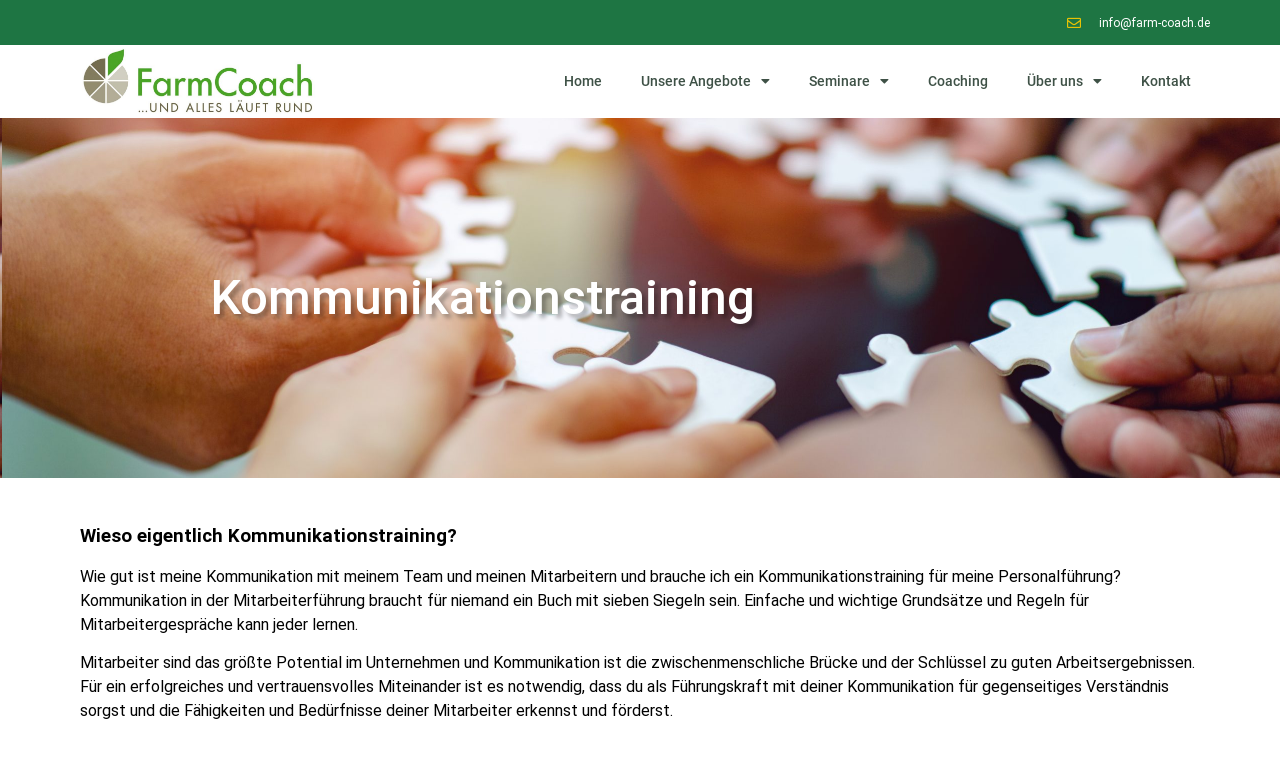

--- FILE ---
content_type: text/html; charset=UTF-8
request_url: https://farm-coach.de/kommunikationstraining
body_size: 21634
content:
<!doctype html>
<html lang="de">
<head>
	<meta charset="UTF-8">
	<meta name="viewport" content="width=device-width, initial-scale=1">
	<link rel="profile" href="https://gmpg.org/xfn/11">
	<meta name='robots' content='index, follow, max-image-preview:large, max-snippet:-1, max-video-preview:-1' />

	<!-- This site is optimized with the Yoast SEO Premium plugin v22.0 (Yoast SEO v23.5) - https://yoast.com/wordpress/plugins/seo/ -->
	<title>Kommunikationstraining - Farm Coach</title>
	<meta name="description" content="Kommunikationstraining bedeutet, mit Hilfe von Leitfäden und gezielten Methoden verschiedene Gesprächstechniken anwenden zu lernen, um herausfordernde Situationen wie Kritik- und Konfliktgespräche zukünftig souverän meistern." />
	<link rel="canonical" href="https://farm-coach.de/kommunikationstraining" />
	<meta property="og:locale" content="de_DE" />
	<meta property="og:type" content="article" />
	<meta property="og:title" content="Kommunikationstraining" />
	<meta property="og:description" content="Kommunikationstraining bedeutet, mit Hilfe von Leitfäden und gezielten Methoden verschiedene Gesprächstechniken anwenden zu lernen, um herausfordernde Situationen wie Kritik- und Konfliktgespräche zukünftig souverän meistern." />
	<meta property="og:url" content="https://farm-coach.de/kommunikationstraining" />
	<meta property="og:site_name" content="Farm Coach" />
	<meta property="article:publisher" content="https://www.facebook.com/p/FarmCoach" />
	<meta property="article:modified_time" content="2024-02-05T18:46:23+00:00" />
	<meta name="twitter:card" content="summary_large_image" />
	<meta name="twitter:label1" content="Geschätzte Lesezeit" />
	<meta name="twitter:data1" content="2 Minuten" />
	<script type="application/ld+json" class="yoast-schema-graph">{"@context":"https://schema.org","@graph":[{"@type":"WebPage","@id":"https://farm-coach.de/kommunikationstraining","url":"https://farm-coach.de/kommunikationstraining","name":"Kommunikationstraining - Farm Coach","isPartOf":{"@id":"https://farm-coach.de/#website"},"datePublished":"2020-12-09T10:56:20+00:00","dateModified":"2024-02-05T18:46:23+00:00","description":"Kommunikationstraining bedeutet, mit Hilfe von Leitfäden und gezielten Methoden verschiedene Gesprächstechniken anwenden zu lernen, um herausfordernde Situationen wie Kritik- und Konfliktgespräche zukünftig souverän meistern.","breadcrumb":{"@id":"https://farm-coach.de/kommunikationstraining#breadcrumb"},"inLanguage":"de","potentialAction":[{"@type":"ReadAction","target":["https://farm-coach.de/kommunikationstraining"]}]},{"@type":"BreadcrumbList","@id":"https://farm-coach.de/kommunikationstraining#breadcrumb","itemListElement":[{"@type":"ListItem","position":1,"name":"Startseite","item":"https://farm-coach.de/"},{"@type":"ListItem","position":2,"name":"Kommunikationstraining"}]},{"@type":"WebSite","@id":"https://farm-coach.de/#website","url":"https://farm-coach.de/","name":"FarmCoach","description":".... UND ALLES LÄUFT RUND","publisher":{"@id":"https://farm-coach.de/#organization"},"potentialAction":[{"@type":"SearchAction","target":{"@type":"EntryPoint","urlTemplate":"https://farm-coach.de/?s={search_term_string}"},"query-input":{"@type":"PropertyValueSpecification","valueRequired":true,"valueName":"search_term_string"}}],"inLanguage":"de"},{"@type":"Organization","@id":"https://farm-coach.de/#organization","name":"FarmCoach","url":"https://farm-coach.de/","logo":{"@type":"ImageObject","inLanguage":"de","@id":"https://farm-coach.de/#/schema/logo/image/","url":"https://farm-coach.de/wp-content/uploads/2020/07/cropped-Logo_FarmCoach_final-scaled-9.jpg","contentUrl":"https://farm-coach.de/wp-content/uploads/2020/07/cropped-Logo_FarmCoach_final-scaled-9.jpg","width":2560,"height":725,"caption":"FarmCoach"},"image":{"@id":"https://farm-coach.de/#/schema/logo/image/"},"sameAs":["https://www.facebook.com/p/FarmCoach","https://instagram.com/farmcoach"]}]}</script>
	<!-- / Yoast SEO Premium plugin. -->


<link rel="alternate" type="application/rss+xml" title="Farm Coach &raquo; Feed" href="https://farm-coach.de/feed" />
<link id='omgf-preload-0' rel='preload' href='//farm-coach.de/wp-content/uploads/omgf/google-fonts-1/nanum-gothic-normal-400.woff2?ver=1665130275' as='font' type='font/woff2' crossorigin />
<link id='omgf-preload-1' rel='preload' href='//farm-coach.de/wp-content/uploads/omgf/google-fonts-1/nanum-gothic-normal-700.woff2?ver=1665130275' as='font' type='font/woff2' crossorigin />
<link id='omgf-preload-2' rel='preload' href='//farm-coach.de/wp-content/uploads/omgf/google-fonts-1/nanum-gothic-normal-800.woff2?ver=1665130275' as='font' type='font/woff2' crossorigin />
<link id='omgf-preload-3' rel='preload' href='//farm-coach.de/wp-content/uploads/omgf/google-fonts-1/poppins-italic-latin-ext-100.woff2?ver=1665130275' as='font' type='font/woff2' crossorigin />
<link id='omgf-preload-4' rel='preload' href='//farm-coach.de/wp-content/uploads/omgf/google-fonts-1/poppins-italic-latin-100.woff2?ver=1665130275' as='font' type='font/woff2' crossorigin />
<link id='omgf-preload-5' rel='preload' href='//farm-coach.de/wp-content/uploads/omgf/google-fonts-1/poppins-italic-latin-ext-200.woff2?ver=1665130275' as='font' type='font/woff2' crossorigin />
<link id='omgf-preload-6' rel='preload' href='//farm-coach.de/wp-content/uploads/omgf/google-fonts-1/poppins-italic-latin-200.woff2?ver=1665130275' as='font' type='font/woff2' crossorigin />
<link id='omgf-preload-7' rel='preload' href='//farm-coach.de/wp-content/uploads/omgf/google-fonts-1/poppins-italic-latin-ext-300.woff2?ver=1665130275' as='font' type='font/woff2' crossorigin />
<link id='omgf-preload-8' rel='preload' href='//farm-coach.de/wp-content/uploads/omgf/google-fonts-1/poppins-italic-latin-300.woff2?ver=1665130275' as='font' type='font/woff2' crossorigin />
<link id='omgf-preload-9' rel='preload' href='//farm-coach.de/wp-content/uploads/omgf/google-fonts-1/poppins-italic-latin-ext-400.woff2?ver=1665130275' as='font' type='font/woff2' crossorigin />
<link id='omgf-preload-10' rel='preload' href='//farm-coach.de/wp-content/uploads/omgf/google-fonts-1/poppins-italic-latin-400.woff2?ver=1665130275' as='font' type='font/woff2' crossorigin />
<link id='omgf-preload-11' rel='preload' href='//farm-coach.de/wp-content/uploads/omgf/google-fonts-1/poppins-italic-latin-ext-500.woff2?ver=1665130275' as='font' type='font/woff2' crossorigin />
<link id='omgf-preload-12' rel='preload' href='//farm-coach.de/wp-content/uploads/omgf/google-fonts-1/poppins-italic-latin-500.woff2?ver=1665130275' as='font' type='font/woff2' crossorigin />
<link id='omgf-preload-13' rel='preload' href='//farm-coach.de/wp-content/uploads/omgf/google-fonts-1/poppins-italic-latin-ext-600.woff2?ver=1665130275' as='font' type='font/woff2' crossorigin />
<link id='omgf-preload-14' rel='preload' href='//farm-coach.de/wp-content/uploads/omgf/google-fonts-1/poppins-italic-latin-600.woff2?ver=1665130275' as='font' type='font/woff2' crossorigin />
<link id='omgf-preload-15' rel='preload' href='//farm-coach.de/wp-content/uploads/omgf/google-fonts-1/poppins-italic-latin-ext-700.woff2?ver=1665130275' as='font' type='font/woff2' crossorigin />
<link id='omgf-preload-16' rel='preload' href='//farm-coach.de/wp-content/uploads/omgf/google-fonts-1/poppins-italic-latin-700.woff2?ver=1665130275' as='font' type='font/woff2' crossorigin />
<link id='omgf-preload-17' rel='preload' href='//farm-coach.de/wp-content/uploads/omgf/google-fonts-1/poppins-italic-latin-ext-800.woff2?ver=1665130275' as='font' type='font/woff2' crossorigin />
<link id='omgf-preload-18' rel='preload' href='//farm-coach.de/wp-content/uploads/omgf/google-fonts-1/poppins-italic-latin-800.woff2?ver=1665130275' as='font' type='font/woff2' crossorigin />
<link id='omgf-preload-19' rel='preload' href='//farm-coach.de/wp-content/uploads/omgf/google-fonts-1/poppins-italic-latin-ext-900.woff2?ver=1665130275' as='font' type='font/woff2' crossorigin />
<link id='omgf-preload-20' rel='preload' href='//farm-coach.de/wp-content/uploads/omgf/google-fonts-1/poppins-italic-latin-900.woff2?ver=1665130275' as='font' type='font/woff2' crossorigin />
<link id='omgf-preload-21' rel='preload' href='//farm-coach.de/wp-content/uploads/omgf/google-fonts-1/poppins-normal-latin-ext-100.woff2?ver=1665130275' as='font' type='font/woff2' crossorigin />
<link id='omgf-preload-22' rel='preload' href='//farm-coach.de/wp-content/uploads/omgf/google-fonts-1/poppins-normal-latin-100.woff2?ver=1665130275' as='font' type='font/woff2' crossorigin />
<link id='omgf-preload-23' rel='preload' href='//farm-coach.de/wp-content/uploads/omgf/google-fonts-1/poppins-normal-latin-ext-200.woff2?ver=1665130275' as='font' type='font/woff2' crossorigin />
<link id='omgf-preload-24' rel='preload' href='//farm-coach.de/wp-content/uploads/omgf/google-fonts-1/poppins-normal-latin-200.woff2?ver=1665130275' as='font' type='font/woff2' crossorigin />
<link id='omgf-preload-25' rel='preload' href='//farm-coach.de/wp-content/uploads/omgf/google-fonts-1/poppins-normal-latin-ext-300.woff2?ver=1665130275' as='font' type='font/woff2' crossorigin />
<link id='omgf-preload-26' rel='preload' href='//farm-coach.de/wp-content/uploads/omgf/google-fonts-1/poppins-normal-latin-300.woff2?ver=1665130275' as='font' type='font/woff2' crossorigin />
<link id='omgf-preload-27' rel='preload' href='//farm-coach.de/wp-content/uploads/omgf/google-fonts-1/poppins-normal-latin-ext-400.woff2?ver=1665130275' as='font' type='font/woff2' crossorigin />
<link id='omgf-preload-28' rel='preload' href='//farm-coach.de/wp-content/uploads/omgf/google-fonts-1/poppins-normal-latin-400.woff2?ver=1665130275' as='font' type='font/woff2' crossorigin />
<link id='omgf-preload-29' rel='preload' href='//farm-coach.de/wp-content/uploads/omgf/google-fonts-1/poppins-normal-latin-ext-500.woff2?ver=1665130275' as='font' type='font/woff2' crossorigin />
<link id='omgf-preload-30' rel='preload' href='//farm-coach.de/wp-content/uploads/omgf/google-fonts-1/poppins-normal-latin-500.woff2?ver=1665130275' as='font' type='font/woff2' crossorigin />
<link id='omgf-preload-31' rel='preload' href='//farm-coach.de/wp-content/uploads/omgf/google-fonts-1/poppins-normal-latin-ext-600.woff2?ver=1665130275' as='font' type='font/woff2' crossorigin />
<link id='omgf-preload-32' rel='preload' href='//farm-coach.de/wp-content/uploads/omgf/google-fonts-1/poppins-normal-latin-600.woff2?ver=1665130275' as='font' type='font/woff2' crossorigin />
<link id='omgf-preload-33' rel='preload' href='//farm-coach.de/wp-content/uploads/omgf/google-fonts-1/poppins-normal-latin-ext-700.woff2?ver=1665130275' as='font' type='font/woff2' crossorigin />
<link id='omgf-preload-34' rel='preload' href='//farm-coach.de/wp-content/uploads/omgf/google-fonts-1/poppins-normal-latin-700.woff2?ver=1665130275' as='font' type='font/woff2' crossorigin />
<link id='omgf-preload-35' rel='preload' href='//farm-coach.de/wp-content/uploads/omgf/google-fonts-1/poppins-normal-latin-ext-800.woff2?ver=1665130275' as='font' type='font/woff2' crossorigin />
<link id='omgf-preload-36' rel='preload' href='//farm-coach.de/wp-content/uploads/omgf/google-fonts-1/poppins-normal-latin-800.woff2?ver=1665130275' as='font' type='font/woff2' crossorigin />
<link id='omgf-preload-37' rel='preload' href='//farm-coach.de/wp-content/uploads/omgf/google-fonts-1/poppins-normal-latin-ext-900.woff2?ver=1665130275' as='font' type='font/woff2' crossorigin />
<link id='omgf-preload-38' rel='preload' href='//farm-coach.de/wp-content/uploads/omgf/google-fonts-1/poppins-normal-latin-900.woff2?ver=1665130275' as='font' type='font/woff2' crossorigin />
<link id='omgf-preload-39' rel='preload' href='//farm-coach.de/wp-content/uploads/omgf/google-fonts-1/roboto-italic-latin-ext-100.woff2?ver=1665130275' as='font' type='font/woff2' crossorigin />
<link id='omgf-preload-40' rel='preload' href='//farm-coach.de/wp-content/uploads/omgf/google-fonts-1/roboto-italic-latin-100.woff2?ver=1665130275' as='font' type='font/woff2' crossorigin />
<link id='omgf-preload-41' rel='preload' href='//farm-coach.de/wp-content/uploads/omgf/google-fonts-1/roboto-italic-latin-ext-300.woff2?ver=1665130275' as='font' type='font/woff2' crossorigin />
<link id='omgf-preload-42' rel='preload' href='//farm-coach.de/wp-content/uploads/omgf/google-fonts-1/roboto-italic-latin-300.woff2?ver=1665130275' as='font' type='font/woff2' crossorigin />
<link id='omgf-preload-43' rel='preload' href='//farm-coach.de/wp-content/uploads/omgf/google-fonts-1/roboto-italic-latin-ext-400.woff2?ver=1665130275' as='font' type='font/woff2' crossorigin />
<link id='omgf-preload-44' rel='preload' href='//farm-coach.de/wp-content/uploads/omgf/google-fonts-1/roboto-italic-latin-400.woff2?ver=1665130275' as='font' type='font/woff2' crossorigin />
<link id='omgf-preload-45' rel='preload' href='//farm-coach.de/wp-content/uploads/omgf/google-fonts-1/roboto-italic-latin-ext-500.woff2?ver=1665130275' as='font' type='font/woff2' crossorigin />
<link id='omgf-preload-46' rel='preload' href='//farm-coach.de/wp-content/uploads/omgf/google-fonts-1/roboto-italic-latin-500.woff2?ver=1665130275' as='font' type='font/woff2' crossorigin />
<link id='omgf-preload-47' rel='preload' href='//farm-coach.de/wp-content/uploads/omgf/google-fonts-1/roboto-italic-latin-ext-700.woff2?ver=1665130275' as='font' type='font/woff2' crossorigin />
<link id='omgf-preload-48' rel='preload' href='//farm-coach.de/wp-content/uploads/omgf/google-fonts-1/roboto-italic-latin-700.woff2?ver=1665130275' as='font' type='font/woff2' crossorigin />
<link id='omgf-preload-49' rel='preload' href='//farm-coach.de/wp-content/uploads/omgf/google-fonts-1/roboto-italic-latin-ext-900.woff2?ver=1665130275' as='font' type='font/woff2' crossorigin />
<link id='omgf-preload-50' rel='preload' href='//farm-coach.de/wp-content/uploads/omgf/google-fonts-1/roboto-italic-latin-900.woff2?ver=1665130275' as='font' type='font/woff2' crossorigin />
<link id='omgf-preload-51' rel='preload' href='//farm-coach.de/wp-content/uploads/omgf/google-fonts-1/roboto-normal-latin-ext-100.woff2?ver=1665130275' as='font' type='font/woff2' crossorigin />
<link id='omgf-preload-52' rel='preload' href='//farm-coach.de/wp-content/uploads/omgf/google-fonts-1/roboto-normal-latin-100.woff2?ver=1665130275' as='font' type='font/woff2' crossorigin />
<link id='omgf-preload-53' rel='preload' href='//farm-coach.de/wp-content/uploads/omgf/google-fonts-1/roboto-normal-latin-ext-300.woff2?ver=1665130275' as='font' type='font/woff2' crossorigin />
<link id='omgf-preload-54' rel='preload' href='//farm-coach.de/wp-content/uploads/omgf/google-fonts-1/roboto-normal-latin-300.woff2?ver=1665130275' as='font' type='font/woff2' crossorigin />
<link id='omgf-preload-55' rel='preload' href='//farm-coach.de/wp-content/uploads/omgf/google-fonts-1/roboto-normal-latin-ext-400.woff2?ver=1665130275' as='font' type='font/woff2' crossorigin />
<link id='omgf-preload-56' rel='preload' href='//farm-coach.de/wp-content/uploads/omgf/google-fonts-1/roboto-normal-latin-400.woff2?ver=1665130275' as='font' type='font/woff2' crossorigin />
<link id='omgf-preload-57' rel='preload' href='//farm-coach.de/wp-content/uploads/omgf/google-fonts-1/roboto-normal-latin-ext-500.woff2?ver=1665130275' as='font' type='font/woff2' crossorigin />
<link id='omgf-preload-58' rel='preload' href='//farm-coach.de/wp-content/uploads/omgf/google-fonts-1/roboto-normal-latin-500.woff2?ver=1665130275' as='font' type='font/woff2' crossorigin />
<link id='omgf-preload-59' rel='preload' href='//farm-coach.de/wp-content/uploads/omgf/google-fonts-1/roboto-normal-latin-ext-700.woff2?ver=1665130275' as='font' type='font/woff2' crossorigin />
<link id='omgf-preload-60' rel='preload' href='//farm-coach.de/wp-content/uploads/omgf/google-fonts-1/roboto-normal-latin-700.woff2?ver=1665130275' as='font' type='font/woff2' crossorigin />
<link id='omgf-preload-61' rel='preload' href='//farm-coach.de/wp-content/uploads/omgf/google-fonts-1/roboto-normal-latin-ext-900.woff2?ver=1665130275' as='font' type='font/woff2' crossorigin />
<link id='omgf-preload-62' rel='preload' href='//farm-coach.de/wp-content/uploads/omgf/google-fonts-1/roboto-normal-latin-900.woff2?ver=1665130275' as='font' type='font/woff2' crossorigin />
<link id='omgf-preload-63' rel='preload' href='//farm-coach.de/wp-content/uploads/omgf/google-fonts-1/roboto-slab-normal-latin-ext.woff2?ver=1665130275' as='font' type='font/woff2' crossorigin />
<link id='omgf-preload-64' rel='preload' href='//farm-coach.de/wp-content/uploads/omgf/google-fonts-1/roboto-slab-normal-latin.woff2?ver=1665130275' as='font' type='font/woff2' crossorigin />
<script>
window._wpemojiSettings = {"baseUrl":"https:\/\/s.w.org\/images\/core\/emoji\/14.0.0\/72x72\/","ext":".png","svgUrl":"https:\/\/s.w.org\/images\/core\/emoji\/14.0.0\/svg\/","svgExt":".svg","source":{"concatemoji":"https:\/\/farm-coach.de\/wp-includes\/js\/wp-emoji-release.min.js?ver=cce7fd9cb60e8a6c5d200c10d469509a"}};
/*! This file is auto-generated */
!function(i,n){var o,s,e;function c(e){try{var t={supportTests:e,timestamp:(new Date).valueOf()};sessionStorage.setItem(o,JSON.stringify(t))}catch(e){}}function p(e,t,n){e.clearRect(0,0,e.canvas.width,e.canvas.height),e.fillText(t,0,0);var t=new Uint32Array(e.getImageData(0,0,e.canvas.width,e.canvas.height).data),r=(e.clearRect(0,0,e.canvas.width,e.canvas.height),e.fillText(n,0,0),new Uint32Array(e.getImageData(0,0,e.canvas.width,e.canvas.height).data));return t.every(function(e,t){return e===r[t]})}function u(e,t,n){switch(t){case"flag":return n(e,"\ud83c\udff3\ufe0f\u200d\u26a7\ufe0f","\ud83c\udff3\ufe0f\u200b\u26a7\ufe0f")?!1:!n(e,"\ud83c\uddfa\ud83c\uddf3","\ud83c\uddfa\u200b\ud83c\uddf3")&&!n(e,"\ud83c\udff4\udb40\udc67\udb40\udc62\udb40\udc65\udb40\udc6e\udb40\udc67\udb40\udc7f","\ud83c\udff4\u200b\udb40\udc67\u200b\udb40\udc62\u200b\udb40\udc65\u200b\udb40\udc6e\u200b\udb40\udc67\u200b\udb40\udc7f");case"emoji":return!n(e,"\ud83e\udef1\ud83c\udffb\u200d\ud83e\udef2\ud83c\udfff","\ud83e\udef1\ud83c\udffb\u200b\ud83e\udef2\ud83c\udfff")}return!1}function f(e,t,n){var r="undefined"!=typeof WorkerGlobalScope&&self instanceof WorkerGlobalScope?new OffscreenCanvas(300,150):i.createElement("canvas"),a=r.getContext("2d",{willReadFrequently:!0}),o=(a.textBaseline="top",a.font="600 32px Arial",{});return e.forEach(function(e){o[e]=t(a,e,n)}),o}function t(e){var t=i.createElement("script");t.src=e,t.defer=!0,i.head.appendChild(t)}"undefined"!=typeof Promise&&(o="wpEmojiSettingsSupports",s=["flag","emoji"],n.supports={everything:!0,everythingExceptFlag:!0},e=new Promise(function(e){i.addEventListener("DOMContentLoaded",e,{once:!0})}),new Promise(function(t){var n=function(){try{var e=JSON.parse(sessionStorage.getItem(o));if("object"==typeof e&&"number"==typeof e.timestamp&&(new Date).valueOf()<e.timestamp+604800&&"object"==typeof e.supportTests)return e.supportTests}catch(e){}return null}();if(!n){if("undefined"!=typeof Worker&&"undefined"!=typeof OffscreenCanvas&&"undefined"!=typeof URL&&URL.createObjectURL&&"undefined"!=typeof Blob)try{var e="postMessage("+f.toString()+"("+[JSON.stringify(s),u.toString(),p.toString()].join(",")+"));",r=new Blob([e],{type:"text/javascript"}),a=new Worker(URL.createObjectURL(r),{name:"wpTestEmojiSupports"});return void(a.onmessage=function(e){c(n=e.data),a.terminate(),t(n)})}catch(e){}c(n=f(s,u,p))}t(n)}).then(function(e){for(var t in e)n.supports[t]=e[t],n.supports.everything=n.supports.everything&&n.supports[t],"flag"!==t&&(n.supports.everythingExceptFlag=n.supports.everythingExceptFlag&&n.supports[t]);n.supports.everythingExceptFlag=n.supports.everythingExceptFlag&&!n.supports.flag,n.DOMReady=!1,n.readyCallback=function(){n.DOMReady=!0}}).then(function(){return e}).then(function(){var e;n.supports.everything||(n.readyCallback(),(e=n.source||{}).concatemoji?t(e.concatemoji):e.wpemoji&&e.twemoji&&(t(e.twemoji),t(e.wpemoji)))}))}((window,document),window._wpemojiSettings);
</script>
<style id='wp-emoji-styles-inline-css'>

	img.wp-smiley, img.emoji {
		display: inline !important;
		border: none !important;
		box-shadow: none !important;
		height: 1em !important;
		width: 1em !important;
		margin: 0 0.07em !important;
		vertical-align: -0.1em !important;
		background: none !important;
		padding: 0 !important;
	}
</style>
<style id='classic-theme-styles-inline-css'>
/*! This file is auto-generated */
.wp-block-button__link{color:#fff;background-color:#32373c;border-radius:9999px;box-shadow:none;text-decoration:none;padding:calc(.667em + 2px) calc(1.333em + 2px);font-size:1.125em}.wp-block-file__button{background:#32373c;color:#fff;text-decoration:none}
</style>
<style id='global-styles-inline-css'>
body{--wp--preset--color--black: #000000;--wp--preset--color--cyan-bluish-gray: #abb8c3;--wp--preset--color--white: #ffffff;--wp--preset--color--pale-pink: #f78da7;--wp--preset--color--vivid-red: #cf2e2e;--wp--preset--color--luminous-vivid-orange: #ff6900;--wp--preset--color--luminous-vivid-amber: #fcb900;--wp--preset--color--light-green-cyan: #7bdcb5;--wp--preset--color--vivid-green-cyan: #00d084;--wp--preset--color--pale-cyan-blue: #8ed1fc;--wp--preset--color--vivid-cyan-blue: #0693e3;--wp--preset--color--vivid-purple: #9b51e0;--wp--preset--gradient--vivid-cyan-blue-to-vivid-purple: linear-gradient(135deg,rgba(6,147,227,1) 0%,rgb(155,81,224) 100%);--wp--preset--gradient--light-green-cyan-to-vivid-green-cyan: linear-gradient(135deg,rgb(122,220,180) 0%,rgb(0,208,130) 100%);--wp--preset--gradient--luminous-vivid-amber-to-luminous-vivid-orange: linear-gradient(135deg,rgba(252,185,0,1) 0%,rgba(255,105,0,1) 100%);--wp--preset--gradient--luminous-vivid-orange-to-vivid-red: linear-gradient(135deg,rgba(255,105,0,1) 0%,rgb(207,46,46) 100%);--wp--preset--gradient--very-light-gray-to-cyan-bluish-gray: linear-gradient(135deg,rgb(238,238,238) 0%,rgb(169,184,195) 100%);--wp--preset--gradient--cool-to-warm-spectrum: linear-gradient(135deg,rgb(74,234,220) 0%,rgb(151,120,209) 20%,rgb(207,42,186) 40%,rgb(238,44,130) 60%,rgb(251,105,98) 80%,rgb(254,248,76) 100%);--wp--preset--gradient--blush-light-purple: linear-gradient(135deg,rgb(255,206,236) 0%,rgb(152,150,240) 100%);--wp--preset--gradient--blush-bordeaux: linear-gradient(135deg,rgb(254,205,165) 0%,rgb(254,45,45) 50%,rgb(107,0,62) 100%);--wp--preset--gradient--luminous-dusk: linear-gradient(135deg,rgb(255,203,112) 0%,rgb(199,81,192) 50%,rgb(65,88,208) 100%);--wp--preset--gradient--pale-ocean: linear-gradient(135deg,rgb(255,245,203) 0%,rgb(182,227,212) 50%,rgb(51,167,181) 100%);--wp--preset--gradient--electric-grass: linear-gradient(135deg,rgb(202,248,128) 0%,rgb(113,206,126) 100%);--wp--preset--gradient--midnight: linear-gradient(135deg,rgb(2,3,129) 0%,rgb(40,116,252) 100%);--wp--preset--font-size--small: 13px;--wp--preset--font-size--medium: 20px;--wp--preset--font-size--large: 36px;--wp--preset--font-size--x-large: 42px;--wp--preset--spacing--20: 0.44rem;--wp--preset--spacing--30: 0.67rem;--wp--preset--spacing--40: 1rem;--wp--preset--spacing--50: 1.5rem;--wp--preset--spacing--60: 2.25rem;--wp--preset--spacing--70: 3.38rem;--wp--preset--spacing--80: 5.06rem;--wp--preset--shadow--natural: 6px 6px 9px rgba(0, 0, 0, 0.2);--wp--preset--shadow--deep: 12px 12px 50px rgba(0, 0, 0, 0.4);--wp--preset--shadow--sharp: 6px 6px 0px rgba(0, 0, 0, 0.2);--wp--preset--shadow--outlined: 6px 6px 0px -3px rgba(255, 255, 255, 1), 6px 6px rgba(0, 0, 0, 1);--wp--preset--shadow--crisp: 6px 6px 0px rgba(0, 0, 0, 1);}:where(.is-layout-flex){gap: 0.5em;}:where(.is-layout-grid){gap: 0.5em;}body .is-layout-flow > .alignleft{float: left;margin-inline-start: 0;margin-inline-end: 2em;}body .is-layout-flow > .alignright{float: right;margin-inline-start: 2em;margin-inline-end: 0;}body .is-layout-flow > .aligncenter{margin-left: auto !important;margin-right: auto !important;}body .is-layout-constrained > .alignleft{float: left;margin-inline-start: 0;margin-inline-end: 2em;}body .is-layout-constrained > .alignright{float: right;margin-inline-start: 2em;margin-inline-end: 0;}body .is-layout-constrained > .aligncenter{margin-left: auto !important;margin-right: auto !important;}body .is-layout-constrained > :where(:not(.alignleft):not(.alignright):not(.alignfull)){max-width: var(--wp--style--global--content-size);margin-left: auto !important;margin-right: auto !important;}body .is-layout-constrained > .alignwide{max-width: var(--wp--style--global--wide-size);}body .is-layout-flex{display: flex;}body .is-layout-flex{flex-wrap: wrap;align-items: center;}body .is-layout-flex > *{margin: 0;}body .is-layout-grid{display: grid;}body .is-layout-grid > *{margin: 0;}:where(.wp-block-columns.is-layout-flex){gap: 2em;}:where(.wp-block-columns.is-layout-grid){gap: 2em;}:where(.wp-block-post-template.is-layout-flex){gap: 1.25em;}:where(.wp-block-post-template.is-layout-grid){gap: 1.25em;}.has-black-color{color: var(--wp--preset--color--black) !important;}.has-cyan-bluish-gray-color{color: var(--wp--preset--color--cyan-bluish-gray) !important;}.has-white-color{color: var(--wp--preset--color--white) !important;}.has-pale-pink-color{color: var(--wp--preset--color--pale-pink) !important;}.has-vivid-red-color{color: var(--wp--preset--color--vivid-red) !important;}.has-luminous-vivid-orange-color{color: var(--wp--preset--color--luminous-vivid-orange) !important;}.has-luminous-vivid-amber-color{color: var(--wp--preset--color--luminous-vivid-amber) !important;}.has-light-green-cyan-color{color: var(--wp--preset--color--light-green-cyan) !important;}.has-vivid-green-cyan-color{color: var(--wp--preset--color--vivid-green-cyan) !important;}.has-pale-cyan-blue-color{color: var(--wp--preset--color--pale-cyan-blue) !important;}.has-vivid-cyan-blue-color{color: var(--wp--preset--color--vivid-cyan-blue) !important;}.has-vivid-purple-color{color: var(--wp--preset--color--vivid-purple) !important;}.has-black-background-color{background-color: var(--wp--preset--color--black) !important;}.has-cyan-bluish-gray-background-color{background-color: var(--wp--preset--color--cyan-bluish-gray) !important;}.has-white-background-color{background-color: var(--wp--preset--color--white) !important;}.has-pale-pink-background-color{background-color: var(--wp--preset--color--pale-pink) !important;}.has-vivid-red-background-color{background-color: var(--wp--preset--color--vivid-red) !important;}.has-luminous-vivid-orange-background-color{background-color: var(--wp--preset--color--luminous-vivid-orange) !important;}.has-luminous-vivid-amber-background-color{background-color: var(--wp--preset--color--luminous-vivid-amber) !important;}.has-light-green-cyan-background-color{background-color: var(--wp--preset--color--light-green-cyan) !important;}.has-vivid-green-cyan-background-color{background-color: var(--wp--preset--color--vivid-green-cyan) !important;}.has-pale-cyan-blue-background-color{background-color: var(--wp--preset--color--pale-cyan-blue) !important;}.has-vivid-cyan-blue-background-color{background-color: var(--wp--preset--color--vivid-cyan-blue) !important;}.has-vivid-purple-background-color{background-color: var(--wp--preset--color--vivid-purple) !important;}.has-black-border-color{border-color: var(--wp--preset--color--black) !important;}.has-cyan-bluish-gray-border-color{border-color: var(--wp--preset--color--cyan-bluish-gray) !important;}.has-white-border-color{border-color: var(--wp--preset--color--white) !important;}.has-pale-pink-border-color{border-color: var(--wp--preset--color--pale-pink) !important;}.has-vivid-red-border-color{border-color: var(--wp--preset--color--vivid-red) !important;}.has-luminous-vivid-orange-border-color{border-color: var(--wp--preset--color--luminous-vivid-orange) !important;}.has-luminous-vivid-amber-border-color{border-color: var(--wp--preset--color--luminous-vivid-amber) !important;}.has-light-green-cyan-border-color{border-color: var(--wp--preset--color--light-green-cyan) !important;}.has-vivid-green-cyan-border-color{border-color: var(--wp--preset--color--vivid-green-cyan) !important;}.has-pale-cyan-blue-border-color{border-color: var(--wp--preset--color--pale-cyan-blue) !important;}.has-vivid-cyan-blue-border-color{border-color: var(--wp--preset--color--vivid-cyan-blue) !important;}.has-vivid-purple-border-color{border-color: var(--wp--preset--color--vivid-purple) !important;}.has-vivid-cyan-blue-to-vivid-purple-gradient-background{background: var(--wp--preset--gradient--vivid-cyan-blue-to-vivid-purple) !important;}.has-light-green-cyan-to-vivid-green-cyan-gradient-background{background: var(--wp--preset--gradient--light-green-cyan-to-vivid-green-cyan) !important;}.has-luminous-vivid-amber-to-luminous-vivid-orange-gradient-background{background: var(--wp--preset--gradient--luminous-vivid-amber-to-luminous-vivid-orange) !important;}.has-luminous-vivid-orange-to-vivid-red-gradient-background{background: var(--wp--preset--gradient--luminous-vivid-orange-to-vivid-red) !important;}.has-very-light-gray-to-cyan-bluish-gray-gradient-background{background: var(--wp--preset--gradient--very-light-gray-to-cyan-bluish-gray) !important;}.has-cool-to-warm-spectrum-gradient-background{background: var(--wp--preset--gradient--cool-to-warm-spectrum) !important;}.has-blush-light-purple-gradient-background{background: var(--wp--preset--gradient--blush-light-purple) !important;}.has-blush-bordeaux-gradient-background{background: var(--wp--preset--gradient--blush-bordeaux) !important;}.has-luminous-dusk-gradient-background{background: var(--wp--preset--gradient--luminous-dusk) !important;}.has-pale-ocean-gradient-background{background: var(--wp--preset--gradient--pale-ocean) !important;}.has-electric-grass-gradient-background{background: var(--wp--preset--gradient--electric-grass) !important;}.has-midnight-gradient-background{background: var(--wp--preset--gradient--midnight) !important;}.has-small-font-size{font-size: var(--wp--preset--font-size--small) !important;}.has-medium-font-size{font-size: var(--wp--preset--font-size--medium) !important;}.has-large-font-size{font-size: var(--wp--preset--font-size--large) !important;}.has-x-large-font-size{font-size: var(--wp--preset--font-size--x-large) !important;}
.wp-block-navigation a:where(:not(.wp-element-button)){color: inherit;}
:where(.wp-block-post-template.is-layout-flex){gap: 1.25em;}:where(.wp-block-post-template.is-layout-grid){gap: 1.25em;}
:where(.wp-block-columns.is-layout-flex){gap: 2em;}:where(.wp-block-columns.is-layout-grid){gap: 2em;}
.wp-block-pullquote{font-size: 1.5em;line-height: 1.6;}
</style>
<link rel='stylesheet' id='hello-elementor-css' href='https://farm-coach.de/wp-content/themes/hello-elementor/style.min.css?ver=3.0.1' media='all' />
<link rel='stylesheet' id='hello-elementor-theme-style-css' href='https://farm-coach.de/wp-content/themes/hello-elementor/theme.min.css?ver=3.0.1' media='all' />
<link rel='stylesheet' id='hello-elementor-header-footer-css' href='https://farm-coach.de/wp-content/themes/hello-elementor/header-footer.min.css?ver=3.0.1' media='all' />
<link rel='stylesheet' id='elementor-frontend-css' href='https://farm-coach.de/wp-content/plugins/elementor/assets/css/frontend.min.css?ver=3.27.7' media='all' />
<link rel='stylesheet' id='widget-icon-list-css' href='https://farm-coach.de/wp-content/plugins/elementor/assets/css/widget-icon-list.min.css?ver=3.27.7' media='all' />
<link rel='stylesheet' id='widget-image-css' href='https://farm-coach.de/wp-content/plugins/elementor/assets/css/widget-image.min.css?ver=3.27.7' media='all' />
<link rel='stylesheet' id='widget-nav-menu-css' href='https://farm-coach.de/wp-content/plugins/elementor-pro/assets/css/widget-nav-menu.min.css?ver=3.29.2' media='all' />
<link rel='stylesheet' id='e-sticky-css' href='https://farm-coach.de/wp-content/plugins/elementor-pro/assets/css/modules/sticky.min.css?ver=3.29.2' media='all' />
<link rel='stylesheet' id='widget-text-editor-css' href='https://farm-coach.de/wp-content/plugins/elementor/assets/css/widget-text-editor.min.css?ver=3.27.7' media='all' />
<link rel='stylesheet' id='widget-heading-css' href='https://farm-coach.de/wp-content/plugins/elementor/assets/css/widget-heading.min.css?ver=3.27.7' media='all' />
<link rel='stylesheet' id='elementor-icons-css' href='https://farm-coach.de/wp-content/plugins/elementor/assets/lib/eicons/css/elementor-icons.min.css?ver=5.35.0' media='all' />
<link rel='stylesheet' id='elementor-post-197-css' href='https://farm-coach.de/wp-content/uploads/elementor/css/post-197.css?ver=1759754946' media='all' />
<link rel='stylesheet' id='she-header-style-css' href='https://farm-coach.de/wp-content/plugins/sticky-header-effects-for-elementor/assets/css/she-header-style.css?ver=2.1.6' media='all' />
<link rel='stylesheet' id='e-animation-fadeInDown-css' href='https://farm-coach.de/wp-content/plugins/elementor/assets/lib/animations/styles/fadeInDown.min.css?ver=3.27.7' media='all' />
<link rel='stylesheet' id='e-motion-fx-css' href='https://farm-coach.de/wp-content/plugins/elementor-pro/assets/css/modules/motion-fx.min.css?ver=3.29.2' media='all' />
<link rel='stylesheet' id='elementor-post-595-css' href='https://farm-coach.de/wp-content/uploads/elementor/css/post-595.css?ver=1759769981' media='all' />
<link rel='stylesheet' id='elementor-post-317-css' href='https://farm-coach.de/wp-content/uploads/elementor/css/post-317.css?ver=1759754946' media='all' />
<link rel='stylesheet' id='elementor-post-254-css' href='https://farm-coach.de/wp-content/uploads/elementor/css/post-254.css?ver=1759754947' media='all' />
<link rel='stylesheet' id='sp-dsgvo_twbs4_grid-css' href='https://farm-coach.de/wp-content/plugins/shapepress-dsgvo/public/css/bootstrap-grid.min.css?ver=3.1.38' media='all' />
<link rel='stylesheet' id='sp-dsgvo-css' href='https://farm-coach.de/wp-content/plugins/shapepress-dsgvo/public/css/sp-dsgvo-public.min.css?ver=3.1.38' media='all' />
<link rel='stylesheet' id='sp-dsgvo_popup-css' href='https://farm-coach.de/wp-content/plugins/shapepress-dsgvo/public/css/sp-dsgvo-popup.min.css?ver=3.1.38' media='all' />
<link rel='stylesheet' id='simplebar-css' href='https://farm-coach.de/wp-content/plugins/shapepress-dsgvo/public/css/simplebar.min.css?ver=cce7fd9cb60e8a6c5d200c10d469509a' media='all' />
<link rel='stylesheet' id='jquery-lazyloadxt-spinner-css-css' href='//farm-coach.de/wp-content/plugins/a3-lazy-load/assets/css/jquery.lazyloadxt.spinner.css?ver=cce7fd9cb60e8a6c5d200c10d469509a' media='all' />
<link rel='stylesheet' id='eael-general-css' href='https://farm-coach.de/wp-content/plugins/essential-addons-for-elementor-lite/assets/front-end/css/view/general.min.css?ver=6.5.8' media='all' />
<link rel='stylesheet' id='wpgdprc-front-css-css' href='https://farm-coach.de/wp-content/plugins/wp-gdpr-compliance/Assets/css/front.css?ver=1706543347' media='all' />
<style id='wpgdprc-front-css-inline-css'>
:root{--wp-gdpr--bar--background-color: #000000;--wp-gdpr--bar--color: #ffffff;--wp-gdpr--button--background-color: #000000;--wp-gdpr--button--background-color--darken: #000000;--wp-gdpr--button--color: #ffffff;}
</style>
<link rel='stylesheet' id='google-fonts-1-css' href='//farm-coach.de/wp-content/uploads/omgf/google-fonts-793/google-fonts-793.css?ver=1665130275' media='all' />
<link rel='stylesheet' id='elementor-icons-shared-0-css' href='https://farm-coach.de/wp-content/plugins/elementor/assets/lib/font-awesome/css/fontawesome.min.css?ver=5.15.3' media='all' />
<link rel='stylesheet' id='elementor-icons-fa-regular-css' href='https://farm-coach.de/wp-content/plugins/elementor/assets/lib/font-awesome/css/regular.min.css?ver=5.15.3' media='all' />
<link rel='stylesheet' id='elementor-icons-fa-solid-css' href='https://farm-coach.de/wp-content/plugins/elementor/assets/lib/font-awesome/css/solid.min.css?ver=5.15.3' media='all' />
<script src="https://farm-coach.de/wp-includes/js/jquery/jquery.min.js?ver=3.7.1" id="jquery-core-js"></script>
<script src="https://farm-coach.de/wp-includes/js/jquery/jquery-migrate.min.js?ver=3.4.1" id="jquery-migrate-js"></script>
<script src="https://farm-coach.de/wp-content/plugins/sticky-header-effects-for-elementor/assets/js/she-header.js?ver=2.1.6" id="she-header-js"></script>
<script id="sp-dsgvo-js-extra">
var spDsgvoGeneralConfig = {"ajaxUrl":"https:\/\/farm-coach.de\/wp-admin\/admin-ajax.php","wpJsonUrl":"https:\/\/farm-coach.de\/wp-json\/legalweb\/v1\/","cookieName":"sp_dsgvo_cookie_settings","cookieVersion":"1635320413276","cookieLifeTime":"31536000","cookieLifeTimeDismiss":"86400","locale":"de_DE","privacyPolicyPageId":"1430","privacyPolicyPageUrl":"https:\/\/farm-coach.de\/datenschutz","imprintPageId":"949","imprintPageUrl":"https:\/\/farm-coach.de\/impressum","showNoticeOnClose":"1","initialDisplayType":"policy_popup","allIntegrationSlugs":["google-analytics"],"noticeHideEffect":"none","noticeOnScroll":"","noticeOnScrollOffset":"100","currentPageId":"595","forceCookieInfo":"1","clientSideBlocking":"0"};
var spDsgvoIntegrationConfig = [{"slug":"google-analytics","category":"statistics","cookieNames":"_ga;_gat;_gid","insertLocation":"head","usedTagmanager":"","jsCode":"[base64]","hosts":"","placeholder":""}];
</script>
<script src="https://farm-coach.de/wp-content/plugins/shapepress-dsgvo/public/js/sp-dsgvo-public.min.js?ver=3.1.38" id="sp-dsgvo-js"></script>
<script id="wpgdprc-front-js-js-extra">
var wpgdprcFront = {"ajaxUrl":"https:\/\/farm-coach.de\/wp-admin\/admin-ajax.php","ajaxNonce":"3fb4950a86","ajaxArg":"security","pluginPrefix":"wpgdprc","blogId":"1","isMultiSite":"","locale":"de_DE","showSignUpModal":"","showFormModal":"","cookieName":"wpgdprc-consent","consentVersion":"","path":"\/","prefix":"wpgdprc"};
</script>
<script src="https://farm-coach.de/wp-content/plugins/wp-gdpr-compliance/Assets/js/front.min.js?ver=1706543347" id="wpgdprc-front-js-js"></script>
		<script async src="https://www.googletagmanager.com/gtag/js?id=G-E1W6NBLDC1"></script>
		<script>
		  window.dataLayer = window.dataLayer || [];
		  function gtag(){dataLayer.push(arguments);}
		  gtag('js', new Date());

		  gtag('config', 'G-E1W6NBLDC1');		</script>
		<link rel="https://api.w.org/" href="https://farm-coach.de/wp-json/" /><link rel="alternate" type="application/json" href="https://farm-coach.de/wp-json/wp/v2/pages/595" /><link rel="EditURI" type="application/rsd+xml" title="RSD" href="https://farm-coach.de/xmlrpc.php?rsd" />

<link rel='shortlink' href='https://farm-coach.de/?p=595' />
<link rel="alternate" type="application/json+oembed" href="https://farm-coach.de/wp-json/oembed/1.0/embed?url=https%3A%2F%2Ffarm-coach.de%2Fkommunikationstraining" />
<link rel="alternate" type="text/xml+oembed" href="https://farm-coach.de/wp-json/oembed/1.0/embed?url=https%3A%2F%2Ffarm-coach.de%2Fkommunikationstraining&#038;format=xml" />
<!-- Google Tag Manager -->
<script>(function(w,d,s,l,i){w[l]=w[l]||[];w[l].push({'gtm.start':
new Date().getTime(),event:'gtm.js'});var f=d.getElementsByTagName(s)[0],
j=d.createElement(s),dl=l!='dataLayer'?'&l='+l:'';j.async=true;j.src=
'https://www.googletagmanager.com/gtm.js?id='+i+dl;f.parentNode.insertBefore(j,f);
})(window,document,'script','dataLayer','GTM-THXCJK8Z');</script>
<!-- End Google Tag Manager -->
<meta name="generator" content="Elementor 3.27.7; features: additional_custom_breakpoints; settings: css_print_method-external, google_font-enabled, font_display-auto">
<style>
    .sp-dsgvo-blocked-embedding-placeholder
    {
        color: #313334;
                    background: linear-gradient(90deg, #e3ffe7 0%, #d9e7ff 100%);            }

    a.sp-dsgvo-blocked-embedding-button-enable,
    a.sp-dsgvo-blocked-embedding-button-enable:hover,
    a.sp-dsgvo-blocked-embedding-button-enable:active {
        color: #313334;
        border-color: #313334;
        border-width: 2px;
    }

            .wp-embed-aspect-16-9 .sp-dsgvo-blocked-embedding-placeholder,
        .vc_video-aspect-ratio-169 .sp-dsgvo-blocked-embedding-placeholder,
        .elementor-aspect-ratio-169 .sp-dsgvo-blocked-embedding-placeholder{
            margin-top: -56.25%; /*16:9*/
        }

        .wp-embed-aspect-4-3 .sp-dsgvo-blocked-embedding-placeholder,
        .vc_video-aspect-ratio-43 .sp-dsgvo-blocked-embedding-placeholder,
        .elementor-aspect-ratio-43 .sp-dsgvo-blocked-embedding-placeholder{
            margin-top: -75%;
        }

        .wp-embed-aspect-3-2 .sp-dsgvo-blocked-embedding-placeholder,
        .vc_video-aspect-ratio-32 .sp-dsgvo-blocked-embedding-placeholder,
        .elementor-aspect-ratio-32 .sp-dsgvo-blocked-embedding-placeholder{
            margin-top: -66.66%;
        }
    </style>
            <style>
                /* latin */
                @font-face {
                    font-family: 'Roboto';
                    font-style: italic;
                    font-weight: 300;
                    src: local('Roboto Light Italic'),
                    local('Roboto-LightItalic'),
                    url(https://farm-coach.de/wp-content/plugins/shapepress-dsgvo/public/css/fonts/roboto/Roboto-LightItalic-webfont.woff) format('woff');
                    font-display: swap;

                }

                /* latin */
                @font-face {
                    font-family: 'Roboto';
                    font-style: italic;
                    font-weight: 400;
                    src: local('Roboto Italic'),
                    local('Roboto-Italic'),
                    url(https://farm-coach.de/wp-content/plugins/shapepress-dsgvo/public/css/fonts/roboto/Roboto-Italic-webfont.woff) format('woff');
                    font-display: swap;
                }

                /* latin */
                @font-face {
                    font-family: 'Roboto';
                    font-style: italic;
                    font-weight: 700;
                    src: local('Roboto Bold Italic'),
                    local('Roboto-BoldItalic'),
                    url(https://farm-coach.de/wp-content/plugins/shapepress-dsgvo/public/css/fonts/roboto/Roboto-BoldItalic-webfont.woff) format('woff');
                    font-display: swap;
                }

                /* latin */
                @font-face {
                    font-family: 'Roboto';
                    font-style: italic;
                    font-weight: 900;
                    src: local('Roboto Black Italic'),
                    local('Roboto-BlackItalic'),
                    url(https://farm-coach.de/wp-content/plugins/shapepress-dsgvo/public/css/fonts/roboto/Roboto-BlackItalic-webfont.woff) format('woff');
                    font-display: swap;
                }

                /* latin */
                @font-face {
                    font-family: 'Roboto';
                    font-style: normal;
                    font-weight: 300;
                    src: local('Roboto Light'),
                    local('Roboto-Light'),
                    url(https://farm-coach.de/wp-content/plugins/shapepress-dsgvo/public/css/fonts/roboto/Roboto-Light-webfont.woff) format('woff');
                    font-display: swap;
                }

                /* latin */
                @font-face {
                    font-family: 'Roboto';
                    font-style: normal;
                    font-weight: 400;
                    src: local('Roboto Regular'),
                    local('Roboto-Regular'),
                    url(https://farm-coach.de/wp-content/plugins/shapepress-dsgvo/public/css/fonts/roboto/Roboto-Regular-webfont.woff) format('woff');
                    font-display: swap;
                }

                /* latin */
                @font-face {
                    font-family: 'Roboto';
                    font-style: normal;
                    font-weight: 700;
                    src: local('Roboto Bold'),
                    local('Roboto-Bold'),
                    url(https://farm-coach.de/wp-content/plugins/shapepress-dsgvo/public/css/fonts/roboto/Roboto-Bold-webfont.woff) format('woff');
                    font-display: swap;
                }

                /* latin */
                @font-face {
                    font-family: 'Roboto';
                    font-style: normal;
                    font-weight: 900;
                    src: local('Roboto Black'),
                    local('Roboto-Black'),
                    url(https://farm-coach.de/wp-content/plugins/shapepress-dsgvo/public/css/fonts/roboto/Roboto-Black-webfont.woff) format('woff');
                    font-display: swap;
                }
            </style>
            			<style>
				.e-con.e-parent:nth-of-type(n+4):not(.e-lazyloaded):not(.e-no-lazyload),
				.e-con.e-parent:nth-of-type(n+4):not(.e-lazyloaded):not(.e-no-lazyload) * {
					background-image: none !important;
				}
				@media screen and (max-height: 1024px) {
					.e-con.e-parent:nth-of-type(n+3):not(.e-lazyloaded):not(.e-no-lazyload),
					.e-con.e-parent:nth-of-type(n+3):not(.e-lazyloaded):not(.e-no-lazyload) * {
						background-image: none !important;
					}
				}
				@media screen and (max-height: 640px) {
					.e-con.e-parent:nth-of-type(n+2):not(.e-lazyloaded):not(.e-no-lazyload),
					.e-con.e-parent:nth-of-type(n+2):not(.e-lazyloaded):not(.e-no-lazyload) * {
						background-image: none !important;
					}
				}
			</style>
			<link rel="icon" href="https://farm-coach.de/wp-content/uploads/2020/07/cropped-Logo_FarmCoach_final-scaled-2-32x32.jpg" sizes="32x32" />
<link rel="icon" href="https://farm-coach.de/wp-content/uploads/2020/07/cropped-Logo_FarmCoach_final-scaled-2-192x192.jpg" sizes="192x192" />
<link rel="apple-touch-icon" href="https://farm-coach.de/wp-content/uploads/2020/07/cropped-Logo_FarmCoach_final-scaled-2-180x180.jpg" />
<meta name="msapplication-TileImage" content="https://farm-coach.de/wp-content/uploads/2020/07/cropped-Logo_FarmCoach_final-scaled-2-270x270.jpg" />
		<style id="wp-custom-css">
			.checkbox-wrap {
	display: block !important;
}
.checkbox-wrap .nf-field-description {
	margin-top: 10px !important;
}

.nf-form-content {
    padding: 0 !important;
    max-width: 100% !important;
    margin: 0 !important;
}

.sib-form {
	padding: 0 !important;
	margin: 0 !important;
}
#sib-container  {
	max-width: 100% !important;
}

.elementor-location-footer .elementor-icon-list-items .elementor-icon-list-item {
	display: block !important;
	width: 100% !important;
	margin-bottom: 10px !important;
}		</style>
		</head>
<body class="page-template-default page page-id-595 wp-custom-logo elementor-default elementor-kit-197 elementor-page elementor-page-595">

<!-- Google Tag Manager (noscript) -->
<noscript><iframe src="https://www.googletagmanager.com/ns.html?id=GTM-THXCJK8Z"
height="0" width="0" style="display:none;visibility:hidden"></iframe></noscript>
<!-- End Google Tag Manager (noscript) -->
<a class="skip-link screen-reader-text" href="#content">Zum Inhalt wechseln</a>

		<div data-elementor-type="header" data-elementor-id="317" class="elementor elementor-317 elementor-location-header" data-elementor-post-type="elementor_library">
					<section class="elementor-section elementor-top-section elementor-element elementor-element-762bbe72 elementor-section-height-min-height elementor-section-content-middle elementor-section-boxed elementor-section-height-default elementor-section-items-middle" data-id="762bbe72" data-element_type="section" data-settings="{&quot;background_background&quot;:&quot;classic&quot;}">
						<div class="elementor-container elementor-column-gap-no">
					<div class="elementor-column elementor-col-50 elementor-top-column elementor-element elementor-element-230aaa08" data-id="230aaa08" data-element_type="column">
			<div class="elementor-widget-wrap">
							</div>
		</div>
				<div class="elementor-column elementor-col-50 elementor-top-column elementor-element elementor-element-2a885a09" data-id="2a885a09" data-element_type="column">
			<div class="elementor-widget-wrap elementor-element-populated">
						<div class="elementor-element elementor-element-1709a200 elementor-icon-list--layout-inline elementor-mobile-align-center elementor-hidden-phone elementor-align-right elementor-list-item-link-full_width elementor-widget elementor-widget-icon-list" data-id="1709a200" data-element_type="widget" data-widget_type="icon-list.default">
				<div class="elementor-widget-container">
							<ul class="elementor-icon-list-items elementor-inline-items">
							<li class="elementor-icon-list-item elementor-inline-item">
											<a href="mailto:info@farm-coach.de">

												<span class="elementor-icon-list-icon">
							<i aria-hidden="true" class="far fa-envelope"></i>						</span>
										<span class="elementor-icon-list-text">info@farm-coach.de</span>
											</a>
									</li>
						</ul>
						</div>
				</div>
					</div>
		</div>
					</div>
		</section>
				<section class="elementor-section elementor-top-section elementor-element elementor-element-64a6044d elementor-section-content-middle elementor-section-boxed elementor-section-height-default elementor-section-height-default" data-id="64a6044d" data-element_type="section" data-settings="{&quot;background_background&quot;:&quot;classic&quot;,&quot;sticky&quot;:&quot;top&quot;,&quot;sticky_on&quot;:[&quot;desktop&quot;,&quot;tablet&quot;,&quot;mobile&quot;],&quot;sticky_offset&quot;:0,&quot;sticky_effects_offset&quot;:0,&quot;sticky_anchor_link_offset&quot;:0}">
						<div class="elementor-container elementor-column-gap-no">
					<div class="elementor-column elementor-col-50 elementor-top-column elementor-element elementor-element-30fec403" data-id="30fec403" data-element_type="column">
			<div class="elementor-widget-wrap elementor-element-populated">
						<div class="elementor-element elementor-element-5404b607 elementor-widget elementor-widget-theme-site-logo elementor-widget-image" data-id="5404b607" data-element_type="widget" data-widget_type="theme-site-logo.default">
				<div class="elementor-widget-container">
											<a href="https://farm-coach.de">
			<img fetchpriority="high" width="800" height="227" src="https://farm-coach.de/wp-content/uploads/2020/07/cropped-Logo_FarmCoach_final-scaled-9-1024x290.jpg" class="attachment-large size-large wp-image-470" alt="FarmCoach Logo Header" srcset="https://farm-coach.de/wp-content/uploads/2020/07/cropped-Logo_FarmCoach_final-scaled-9-1024x290.jpg 1024w, https://farm-coach.de/wp-content/uploads/2020/07/cropped-Logo_FarmCoach_final-scaled-9-300x85.jpg 300w, https://farm-coach.de/wp-content/uploads/2020/07/cropped-Logo_FarmCoach_final-scaled-9-768x218.jpg 768w, https://farm-coach.de/wp-content/uploads/2020/07/cropped-Logo_FarmCoach_final-scaled-9-1536x435.jpg 1536w, https://farm-coach.de/wp-content/uploads/2020/07/cropped-Logo_FarmCoach_final-scaled-9-2048x580.jpg 2048w" sizes="(max-width: 800px) 100vw, 800px" />				</a>
											</div>
				</div>
					</div>
		</div>
				<div class="elementor-column elementor-col-50 elementor-top-column elementor-element elementor-element-5a46a2d8" data-id="5a46a2d8" data-element_type="column">
			<div class="elementor-widget-wrap elementor-element-populated">
						<div class="elementor-element elementor-element-49d66d42 elementor-nav-menu__align-end elementor-nav-menu--stretch elementor-nav-menu--dropdown-tablet elementor-nav-menu__text-align-aside elementor-nav-menu--toggle elementor-nav-menu--burger elementor-widget elementor-widget-nav-menu" data-id="49d66d42" data-element_type="widget" data-settings="{&quot;full_width&quot;:&quot;stretch&quot;,&quot;layout&quot;:&quot;horizontal&quot;,&quot;submenu_icon&quot;:{&quot;value&quot;:&quot;&lt;i class=\&quot;fas fa-caret-down\&quot;&gt;&lt;\/i&gt;&quot;,&quot;library&quot;:&quot;fa-solid&quot;},&quot;toggle&quot;:&quot;burger&quot;}" data-widget_type="nav-menu.default">
				<div class="elementor-widget-container">
								<nav aria-label="Menü" class="elementor-nav-menu--main elementor-nav-menu__container elementor-nav-menu--layout-horizontal e--pointer-none">
				<ul id="menu-1-49d66d42" class="elementor-nav-menu"><li class="menu-item menu-item-type-custom menu-item-object-custom menu-item-home menu-item-81"><a href="http://farm-coach.de" class="elementor-item">Home</a></li>
<li class="menu-item menu-item-type-post_type menu-item-object-page current-menu-ancestor current-menu-parent current_page_parent current_page_ancestor menu-item-has-children menu-item-84"><a href="https://farm-coach.de/unsereangebote" class="elementor-item">Unsere Angebote</a>
<ul class="sub-menu elementor-nav-menu--dropdown">
	<li class="menu-item menu-item-type-post_type menu-item-object-page menu-item-614"><a href="https://farm-coach.de/unternehmensorganisation-2" class="elementor-sub-item">Unternehmensorganisation</a></li>
	<li class="menu-item menu-item-type-post_type menu-item-object-page menu-item-613"><a href="https://farm-coach.de/personalfuehrung" class="elementor-sub-item">Personalführung</a></li>
	<li class="menu-item menu-item-type-post_type menu-item-object-page current-menu-item page_item page-item-595 current_page_item menu-item-612"><a href="https://farm-coach.de/kommunikationstraining" aria-current="page" class="elementor-sub-item elementor-item-active">Kommunikationstraining</a></li>
	<li class="menu-item menu-item-type-post_type menu-item-object-page menu-item-611"><a href="https://farm-coach.de/selbst-und-zeitmanagement" class="elementor-sub-item">Selbst- und Zeitmanagement</a></li>
	<li class="menu-item menu-item-type-post_type menu-item-object-page menu-item-2352"><a href="https://farm-coach.de/hofuebergabe-begleitung" class="elementor-sub-item">Hofübergabe Begleitung</a></li>
</ul>
</li>
<li class="menu-item menu-item-type-post_type menu-item-object-page menu-item-has-children menu-item-294"><a href="https://farm-coach.de/seminare" class="elementor-item">Seminare</a>
<ul class="sub-menu elementor-nav-menu--dropdown">
	<li class="menu-item menu-item-type-post_type menu-item-object-page menu-item-5316"><a href="https://farm-coach.de/fuehrungkompetenz-praxis" class="elementor-sub-item">Führungkompetenz Praxis</a></li>
	<li class="menu-item menu-item-type-post_type menu-item-object-page menu-item-3557"><a href="https://farm-coach.de/einstieg-in-die-hofuebergabe-wie-kann-zukunftssicherheit-und-familienfrieden-gestaltet-werden" class="elementor-sub-item">Hofübergabe gut vorbereitet</a></li>
</ul>
</li>
<li class="menu-item menu-item-type-post_type menu-item-object-page menu-item-82"><a href="https://farm-coach.de/coaching" class="elementor-item">Coaching</a></li>
<li class="menu-item menu-item-type-post_type menu-item-object-page menu-item-has-children menu-item-636"><a href="https://farm-coach.de/ueber-uns-2" class="elementor-item">Über uns</a>
<ul class="sub-menu elementor-nav-menu--dropdown">
	<li class="menu-item menu-item-type-post_type menu-item-object-page menu-item-672"><a href="https://farm-coach.de/kundenstimmen" class="elementor-sub-item">Kundenstimmen</a></li>
</ul>
</li>
<li class="menu-item menu-item-type-post_type menu-item-object-page menu-item-637"><a href="https://farm-coach.de/kontakt" class="elementor-item">Kontakt</a></li>
</ul>			</nav>
					<div class="elementor-menu-toggle" role="button" tabindex="0" aria-label="Menu Toggle" aria-expanded="false">
			<i aria-hidden="true" role="presentation" class="elementor-menu-toggle__icon--open eicon-menu-bar"></i><i aria-hidden="true" role="presentation" class="elementor-menu-toggle__icon--close eicon-close"></i>		</div>
					<nav class="elementor-nav-menu--dropdown elementor-nav-menu__container" aria-hidden="true">
				<ul id="menu-2-49d66d42" class="elementor-nav-menu"><li class="menu-item menu-item-type-custom menu-item-object-custom menu-item-home menu-item-81"><a href="http://farm-coach.de" class="elementor-item" tabindex="-1">Home</a></li>
<li class="menu-item menu-item-type-post_type menu-item-object-page current-menu-ancestor current-menu-parent current_page_parent current_page_ancestor menu-item-has-children menu-item-84"><a href="https://farm-coach.de/unsereangebote" class="elementor-item" tabindex="-1">Unsere Angebote</a>
<ul class="sub-menu elementor-nav-menu--dropdown">
	<li class="menu-item menu-item-type-post_type menu-item-object-page menu-item-614"><a href="https://farm-coach.de/unternehmensorganisation-2" class="elementor-sub-item" tabindex="-1">Unternehmensorganisation</a></li>
	<li class="menu-item menu-item-type-post_type menu-item-object-page menu-item-613"><a href="https://farm-coach.de/personalfuehrung" class="elementor-sub-item" tabindex="-1">Personalführung</a></li>
	<li class="menu-item menu-item-type-post_type menu-item-object-page current-menu-item page_item page-item-595 current_page_item menu-item-612"><a href="https://farm-coach.de/kommunikationstraining" aria-current="page" class="elementor-sub-item elementor-item-active" tabindex="-1">Kommunikationstraining</a></li>
	<li class="menu-item menu-item-type-post_type menu-item-object-page menu-item-611"><a href="https://farm-coach.de/selbst-und-zeitmanagement" class="elementor-sub-item" tabindex="-1">Selbst- und Zeitmanagement</a></li>
	<li class="menu-item menu-item-type-post_type menu-item-object-page menu-item-2352"><a href="https://farm-coach.de/hofuebergabe-begleitung" class="elementor-sub-item" tabindex="-1">Hofübergabe Begleitung</a></li>
</ul>
</li>
<li class="menu-item menu-item-type-post_type menu-item-object-page menu-item-has-children menu-item-294"><a href="https://farm-coach.de/seminare" class="elementor-item" tabindex="-1">Seminare</a>
<ul class="sub-menu elementor-nav-menu--dropdown">
	<li class="menu-item menu-item-type-post_type menu-item-object-page menu-item-5316"><a href="https://farm-coach.de/fuehrungkompetenz-praxis" class="elementor-sub-item" tabindex="-1">Führungkompetenz Praxis</a></li>
	<li class="menu-item menu-item-type-post_type menu-item-object-page menu-item-3557"><a href="https://farm-coach.de/einstieg-in-die-hofuebergabe-wie-kann-zukunftssicherheit-und-familienfrieden-gestaltet-werden" class="elementor-sub-item" tabindex="-1">Hofübergabe gut vorbereitet</a></li>
</ul>
</li>
<li class="menu-item menu-item-type-post_type menu-item-object-page menu-item-82"><a href="https://farm-coach.de/coaching" class="elementor-item" tabindex="-1">Coaching</a></li>
<li class="menu-item menu-item-type-post_type menu-item-object-page menu-item-has-children menu-item-636"><a href="https://farm-coach.de/ueber-uns-2" class="elementor-item" tabindex="-1">Über uns</a>
<ul class="sub-menu elementor-nav-menu--dropdown">
	<li class="menu-item menu-item-type-post_type menu-item-object-page menu-item-672"><a href="https://farm-coach.de/kundenstimmen" class="elementor-sub-item" tabindex="-1">Kundenstimmen</a></li>
</ul>
</li>
<li class="menu-item menu-item-type-post_type menu-item-object-page menu-item-637"><a href="https://farm-coach.de/kontakt" class="elementor-item" tabindex="-1">Kontakt</a></li>
</ul>			</nav>
						</div>
				</div>
					</div>
		</div>
					</div>
		</section>
				</div>
		
<main id="content" class="site-main post-595 page type-page status-publish hentry">

	
	<div class="page-content">
				<div data-elementor-type="wp-page" data-elementor-id="595" class="elementor elementor-595" data-elementor-post-type="page">
						<section class="elementor-section elementor-top-section elementor-element elementor-element-7c36308 elementor-section-stretched elementor-section-full_width elementor-section-height-min-height elementor-section-height-default elementor-section-items-middle" data-id="7c36308" data-element_type="section" data-settings="{&quot;stretch_section&quot;:&quot;section-stretched&quot;,&quot;background_background&quot;:&quot;classic&quot;,&quot;background_motion_fx_motion_fx_scrolling&quot;:&quot;yes&quot;,&quot;background_motion_fx_devices&quot;:[&quot;desktop&quot;,&quot;tablet&quot;,&quot;mobile&quot;]}">
							<div class="elementor-background-overlay"></div>
							<div class="elementor-container elementor-column-gap-default">
					<div class="elementor-column elementor-col-100 elementor-top-column elementor-element elementor-element-a6de333" data-id="a6de333" data-element_type="column">
			<div class="elementor-widget-wrap elementor-element-populated">
						<div class="elementor-element elementor-element-6c56d45 elementor-widget__width-inherit elementor-invisible elementor-widget elementor-widget-heading" data-id="6c56d45" data-element_type="widget" data-settings="{&quot;_animation&quot;:&quot;fadeInDown&quot;}" data-widget_type="heading.default">
				<div class="elementor-widget-container">
					<h2 class="elementor-heading-title elementor-size-default">Kommunikationstraining</h2>				</div>
				</div>
					</div>
		</div>
					</div>
		</section>
				<section class="elementor-section elementor-top-section elementor-element elementor-element-54ec74e elementor-section-boxed elementor-section-height-default elementor-section-height-default" data-id="54ec74e" data-element_type="section">
						<div class="elementor-container elementor-column-gap-default">
					<div class="elementor-column elementor-col-100 elementor-top-column elementor-element elementor-element-23f452d" data-id="23f452d" data-element_type="column">
			<div class="elementor-widget-wrap elementor-element-populated">
						<div class="elementor-element elementor-element-5fb4cbf elementor-widget elementor-widget-text-editor" data-id="5fb4cbf" data-element_type="widget" data-widget_type="text-editor.default">
				<div class="elementor-widget-container">
									<h3><span style="font-size: 14pt;"><strong><span style="color: #000000;">Wieso eigentlich Kommunikationstraining?</span></strong></span></h3><p><span style="color: #000000;">Wie gut ist meine Kommunikation mit meinem Team und meinen Mitarbeitern und brauche ich ein Kommunikationstraining für meine Personalführung? Kommunikation in der Mitarbeiterführung braucht für niemand ein Buch mit sieben Siegeln sein. Einfache und wichtige Grundsätze und Regeln für Mitarbeitergespräche kann jeder lernen.</span></p><p><span style="color: #000000;"> Mitarbeiter sind das größte Potential im Unternehmen und Kommunikation ist die zwischenmenschliche Brücke und der Schlüssel zu guten Arbeitsergebnissen. Für ein erfolgreiches und vertrauensvolles Miteinander ist es notwendig, dass du als Führungskraft mit deiner Kommunikation für gegenseitiges Verständnis sorgst und die Fähigkeiten und Bedürfnisse deiner Mitarbeiter erkennst und förderst.</span></p><p><span style="color: #000000;">Es passiert häufig, dass Gespräche in endlosen Diskussionen, Streit und Missverständnissen enden. Manchmal reicht ein Wort oder eine Geste aus, um einen Konflikt auszulösen.</span></p><p><span style="color: #000000;">Eine gezielte und wertschätzende Kommunikation ist eines der wichtigsten Steuerungsinstrumente in der Führungsarbeit. Eine Grundlage hierfür ist, dass du deinen eigenen Persönlichkeits- und Kommunikationstyp gut kennst und dir deiner Wirkung auf deine Mitarbeiter und Mitarbeiterinnen bewusst wirst.</span></p><p><span style="color: #000000;">Kennst du deinen Kommunikationsstil und die Bedürfnisse deiner Mitarbeiter, kannst du deine Ziele als Führungskraft besser erreichen.</span></p><p><span style="color: #000000;">Anhand verschiedener Gesprächstechniken kannst mit Hilfe von Leitfäden und gezielten Methoden auch herausfordernde Situationen wie Kritik- und Konfliktgespräche zukünftig souverän meistern.</span></p><p><span style="color: #000000;"><strong>Hast du Fragen, wie das für dich und deinen Betrieb zugeschnitten aussehen kann? Ruf uns gerne unverbindlich an!</strong></span></p>								</div>
				</div>
					</div>
		</div>
					</div>
		</section>
				<section class="elementor-section elementor-top-section elementor-element elementor-element-25b9c6d3 elementor-section-stretched elementor-section-full_width elementor-section-height-min-height elementor-section-height-default elementor-section-items-middle" data-id="25b9c6d3" data-element_type="section" data-settings="{&quot;stretch_section&quot;:&quot;section-stretched&quot;,&quot;background_background&quot;:&quot;classic&quot;,&quot;background_motion_fx_motion_fx_scrolling&quot;:&quot;yes&quot;,&quot;background_motion_fx_devices&quot;:[&quot;desktop&quot;,&quot;tablet&quot;,&quot;mobile&quot;]}">
							<div class="elementor-background-overlay"></div>
							<div class="elementor-container elementor-column-gap-default">
					<div class="elementor-column elementor-col-100 elementor-top-column elementor-element elementor-element-c808411" data-id="c808411" data-element_type="column">
			<div class="elementor-widget-wrap elementor-element-populated">
						<div class="elementor-element elementor-element-28299e5 elementor-widget__width-inherit elementor-invisible elementor-widget elementor-widget-heading" data-id="28299e5" data-element_type="widget" data-settings="{&quot;_animation&quot;:&quot;fadeInDown&quot;}" data-widget_type="heading.default">
				<div class="elementor-widget-container">
					<h4 class="elementor-heading-title elementor-size-medium">„Es genügt nicht, zur Sache zu reden, <br>
 man muss zu den Menschen reden“
                                                                  </h4>				</div>
				</div>
					</div>
		</div>
					</div>
		</section>
				<section class="elementor-section elementor-top-section elementor-element elementor-element-d258de9 elementor-section-boxed elementor-section-height-default elementor-section-height-default" data-id="d258de9" data-element_type="section">
						<div class="elementor-container elementor-column-gap-default">
					<div class="elementor-column elementor-col-100 elementor-top-column elementor-element elementor-element-b69eb43" data-id="b69eb43" data-element_type="column">
			<div class="elementor-widget-wrap elementor-element-populated">
						<div class="elementor-element elementor-element-8e4b135 elementor-widget elementor-widget-heading" data-id="8e4b135" data-element_type="widget" data-widget_type="heading.default">
				<div class="elementor-widget-container">
					<h2 class="elementor-heading-title elementor-size-default">Du möchtest eine persönliche Beratung? </h2>				</div>
				</div>
				<div class="elementor-element elementor-element-5cc95cd elementor-align-center elementor-widget elementor-widget-button" data-id="5cc95cd" data-element_type="widget" data-widget_type="button.default">
				<div class="elementor-widget-container">
									<div class="elementor-button-wrapper">
					<a class="elementor-button elementor-button-link elementor-size-sm" href="http://www.farm-coach.de/kontakt">
						<span class="elementor-button-content-wrapper">
									<span class="elementor-button-text">Kontaktiere uns!</span>
					</span>
					</a>
				</div>
								</div>
				</div>
					</div>
		</div>
					</div>
		</section>
				</div>
				<div class="post-tags">
					</div>
			</div>

	
</main>

			<div data-elementor-type="footer" data-elementor-id="254" class="elementor elementor-254 elementor-location-footer" data-elementor-post-type="elementor_library">
					<section class="elementor-section elementor-top-section elementor-element elementor-element-843c33a elementor-section-full_width elementor-section-height-default elementor-section-height-default" data-id="843c33a" data-element_type="section" data-settings="{&quot;background_background&quot;:&quot;classic&quot;}">
						<div class="elementor-container elementor-column-gap-default">
					<div class="elementor-column elementor-col-33 elementor-top-column elementor-element elementor-element-5049e6c2" data-id="5049e6c2" data-element_type="column">
			<div class="elementor-widget-wrap elementor-element-populated">
						<div class="elementor-element elementor-element-75813774 elementor-widget elementor-widget-image" data-id="75813774" data-element_type="widget" data-widget_type="image.default">
				<div class="elementor-widget-container">
																<a href="https://farm-coach.de">
							<img width="2560" height="835" src="https://farm-coach.de/wp-content/uploads/2020/07/Logo_FarmCoach_final-scaled.jpg" class="attachment-full size-full wp-image-13" alt="FarmCoach Logo Footer" srcset="https://farm-coach.de/wp-content/uploads/2020/07/Logo_FarmCoach_final-scaled.jpg 2560w, https://farm-coach.de/wp-content/uploads/2020/07/Logo_FarmCoach_final-300x98.jpg 300w, https://farm-coach.de/wp-content/uploads/2020/07/Logo_FarmCoach_final-1024x334.jpg 1024w, https://farm-coach.de/wp-content/uploads/2020/07/Logo_FarmCoach_final-768x250.jpg 768w, https://farm-coach.de/wp-content/uploads/2020/07/Logo_FarmCoach_final-1536x501.jpg 1536w, https://farm-coach.de/wp-content/uploads/2020/07/Logo_FarmCoach_final-2048x668.jpg 2048w" sizes="(max-width: 2560px) 100vw, 2560px" />								</a>
															</div>
				</div>
				<div class="elementor-element elementor-element-3a6c80e1 elementor-widget elementor-widget-text-editor" data-id="3a6c80e1" data-element_type="widget" data-widget_type="text-editor.default">
				<div class="elementor-widget-container">
									<p>Wir sind überzeugt, dass in jeder Krise eine Chance steckt. Wer sich Herausforderungen und Veränderungen stellt, kann erfolgreich und zufrieden sein!</p>								</div>
				</div>
					</div>
		</div>
				<div class="elementor-column elementor-col-33 elementor-top-column elementor-element elementor-element-61a4e8ef" data-id="61a4e8ef" data-element_type="column">
			<div class="elementor-widget-wrap elementor-element-populated">
						<div class="elementor-element elementor-element-30fe7d9f elementor-widget elementor-widget-heading" data-id="30fe7d9f" data-element_type="widget" data-widget_type="heading.default">
				<div class="elementor-widget-container">
					<h4 class="elementor-heading-title elementor-size-default"><a href="http://www.farm-coach.de/kontakt">KONTAKT</a></h4>				</div>
				</div>
				<div class="elementor-element elementor-element-6b57d8ce elementor-icon-list--layout-inline elementor-list-item-link-full_width elementor-widget elementor-widget-icon-list" data-id="6b57d8ce" data-element_type="widget" data-widget_type="icon-list.default">
				<div class="elementor-widget-container">
							<ul class="elementor-icon-list-items elementor-inline-items">
							<li class="elementor-icon-list-item elementor-inline-item">
											<a href="https://www.google.com/maps/dir//Zum+Welplager+Moor+1,+49163+Bohmte/data=!4m6!4m5!1m1!4e2!1m2!1m1!1s0x47b7560dd6b422e3:0x3c2e22fc324733b?sa=X&#038;ved=2ahUKEwjY1rGpg8HtAhUM6aQKHY6HDEoQwwUwAHoECAUQAg">

											<span class="elementor-icon-list-text">Zum Welplager Moor 1 <br>49163 Hunteburg  </span>
											</a>
									</li>
								<li class="elementor-icon-list-item elementor-inline-item">
										<span class="elementor-icon-list-text">Hermann Dorfmeyer: <br>05475-95 90 821</span>
									</li>
								<li class="elementor-icon-list-item elementor-inline-item">
										<span class="elementor-icon-list-text">Claudia Kipping: <br>05475-95 85 476</span>
									</li>
								<li class="elementor-icon-list-item elementor-inline-item">
											<a href="mailto:info@farm-coach.de">

											<span class="elementor-icon-list-text">info@farm-coach.de</span>
											</a>
									</li>
								<li class="elementor-icon-list-item elementor-inline-item">
										<span class="elementor-icon-list-text"></span>
									</li>
						</ul>
						</div>
				</div>
					</div>
		</div>
				<div class="elementor-column elementor-col-33 elementor-top-column elementor-element elementor-element-5e9629ef" data-id="5e9629ef" data-element_type="column">
			<div class="elementor-widget-wrap elementor-element-populated">
						<div class="elementor-element elementor-element-32c03c3 elementor-widget elementor-widget-heading" data-id="32c03c3" data-element_type="widget" data-widget_type="heading.default">
				<div class="elementor-widget-container">
					<h4 class="elementor-heading-title elementor-size-default"><a href="https://farm-coach.de/impressum">IMPRESSUM</a></h4>				</div>
				</div>
				<div class="elementor-element elementor-element-9c905ce elementor-widget elementor-widget-heading" data-id="9c905ce" data-element_type="widget" data-widget_type="heading.default">
				<div class="elementor-widget-container">
					<h4 class="elementor-heading-title elementor-size-default"><a href="https://farm-coach.de/datenschutz">Datenschutz</a></h4>				</div>
				</div>
					</div>
		</div>
				<div class="elementor-column elementor-col-100 elementor-top-column elementor-element elementor-element-68e43016" data-id="68e43016" data-element_type="column">
			<div class="elementor-widget-wrap elementor-element-populated">
						<div class="elementor-element elementor-element-be1b041 elementor-widget elementor-widget-heading" data-id="be1b041" data-element_type="widget" data-widget_type="heading.default">
				<div class="elementor-widget-container">
					<h4 class="elementor-heading-title elementor-size-default">NEWSLETTER</h4>				</div>
				</div>
				<div class="elementor-element elementor-element-40481dfa elementor-widget elementor-widget-text-editor" data-id="40481dfa" data-element_type="widget" data-widget_type="text-editor.default">
				<div class="elementor-widget-container">
									<p><strong>Bleibt auf dem Laufenden und erhalte den kostenlosen Newsletter mit aktuellen Seminarterminen sowie Tipps rund um Führungsthemen!</strong></p>								</div>
				</div>
				<div class="elementor-element elementor-element-44c73a1 elementor-widget elementor-widget-html" data-id="44c73a1" data-element_type="widget" data-widget_type="html.default">
				<div class="elementor-widget-container">
					<!-- Begin Brevo Form -->
<!-- START - We recommend to place the below code in head tag of your website html  -->
<style>
  @font-face {
    font-display: block;
    font-family: Roboto;
    src: url(https://assets.brevo.com/font/Roboto/Latin/normal/normal/7529907e9eaf8ebb5220c5f9850e3811.woff2) format("woff2"), url(https://assets.brevo.com/font/Roboto/Latin/normal/normal/25c678feafdc175a70922a116c9be3e7.woff) format("woff")
  }

  @font-face {
    font-display: fallback;
    font-family: Roboto;
    font-weight: 600;
    src: url(https://assets.brevo.com/font/Roboto/Latin/medium/normal/6e9caeeafb1f3491be3e32744bc30440.woff2) format("woff2"), url(https://assets.brevo.com/font/Roboto/Latin/medium/normal/71501f0d8d5aa95960f6475d5487d4c2.woff) format("woff")
  }

  @font-face {
    font-display: fallback;
    font-family: Roboto;
    font-weight: 700;
    src: url(https://assets.brevo.com/font/Roboto/Latin/bold/normal/3ef7cf158f310cf752d5ad08cd0e7e60.woff2) format("woff2"), url(https://assets.brevo.com/font/Roboto/Latin/bold/normal/ece3a1d82f18b60bcce0211725c476aa.woff) format("woff")
  }

  #sib-container input:-ms-input-placeholder {
    text-align: left;
    font-family: "Helvetica", sans-serif;
    color: #c0ccda;
  }

  #sib-container input::placeholder {
    text-align: left;
    font-family: "Helvetica", sans-serif;
    color: #c0ccda;
  }

  #sib-container textarea::placeholder {
    text-align: left;
    font-family: "Helvetica", sans-serif;
    color: #c0ccda;
  }
</style>
<link rel="stylesheet" href="https://sibforms.com/forms/end-form/build/sib-styles.css">
<!--  END - We recommend to place the above code in head tag of your website html -->

<!-- START - We recommend to place the below code where you want the form in your website html  -->
<div class="sib-form" style="text-align: center;
         background-color: transparent;                                 ">
  <div id="sib-form-container" class="sib-form-container">
    <div id="error-message" class="sib-form-message-panel" style="font-size:16px; text-align:left; font-family:&quot;Helvetica&quot;, sans-serif; color:#661d1d; background-color:#ffeded; border-radius:3px; border-color:#ff4949;max-width:540px;">
      <div class="sib-form-message-panel__text sib-form-message-panel__text--center">
        <svg viewBox="0 0 512 512" class="sib-icon sib-notification__icon">
          <path d="M256 40c118.621 0 216 96.075 216 216 0 119.291-96.61 216-216 216-119.244 0-216-96.562-216-216 0-119.203 96.602-216 216-216m0-32C119.043 8 8 119.083 8 256c0 136.997 111.043 248 248 248s248-111.003 248-248C504 119.083 392.957 8 256 8zm-11.49 120h22.979c6.823 0 12.274 5.682 11.99 12.5l-7 168c-.268 6.428-5.556 11.5-11.99 11.5h-8.979c-6.433 0-11.722-5.073-11.99-11.5l-7-168c-.283-6.818 5.167-12.5 11.99-12.5zM256 340c-15.464 0-28 12.536-28 28s12.536 28 28 28 28-12.536 28-28-12.536-28-28-28z" />
        </svg>
        <span class="sib-form-message-panel__inner-text">
                          Ihre Anmeldung konnte nicht gespeichert werden. Bitte versuchen Sie es erneut.
                      </span>
      </div>
    </div>
    <div></div>
    <div id="success-message" class="sib-form-message-panel" style="font-size:16px; text-align:left; font-family:&quot;Helvetica&quot;, sans-serif; color:#085229; background-color:#e7faf0; border-radius:3px; border-color:#13ce66;max-width:540px;">
      <div class="sib-form-message-panel__text sib-form-message-panel__text--center">
        <svg viewBox="0 0 512 512" class="sib-icon sib-notification__icon">
          <path d="M256 8C119.033 8 8 119.033 8 256s111.033 248 248 248 248-111.033 248-248S392.967 8 256 8zm0 464c-118.664 0-216-96.055-216-216 0-118.663 96.055-216 216-216 118.664 0 216 96.055 216 216 0 118.663-96.055 216-216 216zm141.63-274.961L217.15 376.071c-4.705 4.667-12.303 4.637-16.97-.068l-85.878-86.572c-4.667-4.705-4.637-12.303.068-16.97l8.52-8.451c4.705-4.667 12.303-4.637 16.97.068l68.976 69.533 163.441-162.13c4.705-4.667 12.303-4.637 16.97.068l8.451 8.52c4.668 4.705 4.637 12.303-.068 16.97z" />
        </svg>
        <span class="sib-form-message-panel__inner-text">
                          Ihre Anmeldung war erfolgreich.
                      </span>
      </div>
    </div>
    <div></div>
    <div id="sib-container" class="sib-container--large sib-container--vertical" style="text-align:center; background-color:rgba(238,238,238,1); max-width:540px; border-width:0px; border-color:#C0CCD9; border-style:solid; direction:ltr">
      <form id="sib-form" method="POST" action="https://b98b42f9.sibforms.com/serve/[base64]" data-type="subscription">
        <div style="padding: 8px 0;">
          <div class="sib-input sib-form-block">
            <div class="form__entry entry_block">
              <div class="form__label-row ">
                <label class="entry__label" style="font-weight: 700; text-align:left; font-size:16px; text-align:left; font-weight:700; font-family:&quot;Helvetica&quot;, sans-serif; color:#3c4858;" for="EMAIL" data-required="*">Geben Sie Ihre E-Mail-Adresse ein, um sich anzumelden</label>

                <div class="entry__field">
                  <input class="input " type="text" id="EMAIL" name="EMAIL" autocomplete="off" placeholder="EMAIL" data-required="true" required />
                </div>
              </div>

              <label class="entry__error entry__error--primary" style="font-size:16px; text-align:left; font-family:&quot;Helvetica&quot;, sans-serif; color:#661d1d; background-color:#ffeded; border-radius:3px; border-color:#ff4949;">
              </label>
              <label class="entry__specification" style="font-size:12px; text-align:left; font-family:&quot;Helvetica&quot;, sans-serif; color:#8390A4; text-align:left">
                Geben Sie bitte Ihre E-Mail-Adresse für die Anmeldung an, z. B. abc@xyz.com.
              </label>
            </div>
          </div>
        </div>
        <div style="padding: 8px 0;">
          <div class="sib-form-block" style="text-align: left">
            <button class="sib-form-block__button sib-form-block__button-with-loader" style="font-size:16px; text-align:left; font-weight:700; font-family:&quot;Helvetica&quot;, sans-serif; color:#ffffff; background-color:#20653d; border-radius:3px; border-width:0px;" form="sib-form" type="submit">
              <svg class="icon clickable__icon progress-indicator__icon sib-hide-loader-icon" viewBox="0 0 512 512">
                <path d="M460.116 373.846l-20.823-12.022c-5.541-3.199-7.54-10.159-4.663-15.874 30.137-59.886 28.343-131.652-5.386-189.946-33.641-58.394-94.896-95.833-161.827-99.676C261.028 55.961 256 50.751 256 44.352V20.309c0-6.904 5.808-12.337 12.703-11.982 83.556 4.306 160.163 50.864 202.11 123.677 42.063 72.696 44.079 162.316 6.031 236.832-3.14 6.148-10.75 8.461-16.728 5.01z" />
              </svg>
              ANMELDEN
            </button>
          </div>
        </div>

        <input type="text" name="email_address_check" value="" class="input--hidden">
        <input type="hidden" name="locale" value="de">
      </form>
    </div>
  </div>
</div>
<!-- END - We recommend to place the below code where you want the form in your website html  -->

<!-- START - We recommend to place the below code in footer or bottom of your website html  -->
<script>
  window.REQUIRED_CODE_ERROR_MESSAGE = 'Wählen Sie bitte einen Ländervorwahl aus.';
  window.LOCALE = 'de';
  window.EMAIL_INVALID_MESSAGE = window.SMS_INVALID_MESSAGE = "Die eingegebenen Informationen sind nicht gültig. Bitte überprüfen Sie das Feldformat und versuchen Sie es erneut.";

  window.REQUIRED_ERROR_MESSAGE = "Dieses Feld darf nicht leer sein. ";

  window.GENERIC_INVALID_MESSAGE = "Die eingegebenen Informationen sind nicht gültig. Bitte überprüfen Sie das Feldformat und versuchen Sie es erneut.";




  window.translation = {
    common: {
      selectedList: '{quantity} Liste ausgewählt',
      selectedLists: '{quantity} Listen ausgewählt'
    }
  };

  var AUTOHIDE = Boolean(0);
</script>
<script defer src="https://sibforms.com/forms/end-form/build/main.js"></script>


<!-- END - We recommend to place the above code in footer or bottom of your website html  -->
<!-- End Brevo Form -->				</div>
				</div>
					</div>
		</div>
					</div>
		</section>
				</div>
		
<!--
<script language="javascript">
	document.addEventListener('DOMContentLoaded', function() {
		if ( document.body.classList.contains('home') ) {
			var newsletterBtn = document.getElementById("openNewsletterButton")
			setTimeout(function() {
				newsletterBtn.click();
			},20000);
		}
	}, false);
</script>
-->			<script>
				const lazyloadRunObserver = () => {
					const lazyloadBackgrounds = document.querySelectorAll( `.e-con.e-parent:not(.e-lazyloaded)` );
					const lazyloadBackgroundObserver = new IntersectionObserver( ( entries ) => {
						entries.forEach( ( entry ) => {
							if ( entry.isIntersecting ) {
								let lazyloadBackground = entry.target;
								if( lazyloadBackground ) {
									lazyloadBackground.classList.add( 'e-lazyloaded' );
								}
								lazyloadBackgroundObserver.unobserve( entry.target );
							}
						});
					}, { rootMargin: '200px 0px 200px 0px' } );
					lazyloadBackgrounds.forEach( ( lazyloadBackground ) => {
						lazyloadBackgroundObserver.observe( lazyloadBackground );
					} );
				};
				const events = [
					'DOMContentLoaded',
					'elementor/lazyload/observe',
				];
				events.forEach( ( event ) => {
					document.addEventListener( event, lazyloadRunObserver );
				} );
			</script>
			<script src="https://farm-coach.de/wp-content/plugins/elementor-pro/assets/lib/smartmenus/jquery.smartmenus.min.js?ver=1.2.1" id="smartmenus-js"></script>
<script src="https://farm-coach.de/wp-content/plugins/elementor-pro/assets/lib/sticky/jquery.sticky.min.js?ver=3.29.2" id="e-sticky-js"></script>
<script src="https://farm-coach.de/wp-content/plugins/shapepress-dsgvo/public/js/simplebar.min.js" id="simplebar-js"></script>
<script id="jquery-lazyloadxt-js-extra">
var a3_lazyload_params = {"apply_images":"1","apply_videos":"1"};
</script>
<script src="//farm-coach.de/wp-content/plugins/a3-lazy-load/assets/js/jquery.lazyloadxt.extra.min.js?ver=2.7.6" id="jquery-lazyloadxt-js"></script>
<script src="//farm-coach.de/wp-content/plugins/a3-lazy-load/assets/js/jquery.lazyloadxt.srcset.min.js?ver=2.7.6" id="jquery-lazyloadxt-srcset-js"></script>
<script id="jquery-lazyloadxt-extend-js-extra">
var a3_lazyload_extend_params = {"edgeY":"0","horizontal_container_classnames":""};
</script>
<script src="//farm-coach.de/wp-content/plugins/a3-lazy-load/assets/js/jquery.lazyloadxt.extend.js?ver=2.7.6" id="jquery-lazyloadxt-extend-js"></script>
<script id="eael-general-js-extra">
var localize = {"ajaxurl":"https:\/\/farm-coach.de\/wp-admin\/admin-ajax.php","nonce":"3e870b6169","i18n":{"added":"Added ","compare":"Compare","loading":"Loading..."},"eael_translate_text":{"required_text":"is a required field","invalid_text":"Invalid","billing_text":"Billing","shipping_text":"Shipping","fg_mfp_counter_text":"of"},"page_permalink":"https:\/\/farm-coach.de\/kommunikationstraining","cart_redirectition":"","cart_page_url":"","el_breakpoints":{"mobile":{"label":"Mobile Portrait","value":767,"default_value":767,"direction":"max","is_enabled":true},"mobile_extra":{"label":"Mobile Landscape","value":880,"default_value":880,"direction":"max","is_enabled":false},"tablet":{"label":"Tablet Portrait","value":1024,"default_value":1024,"direction":"max","is_enabled":true},"tablet_extra":{"label":"Tablet Landscape","value":1200,"default_value":1200,"direction":"max","is_enabled":false},"laptop":{"label":"Laptop","value":1366,"default_value":1366,"direction":"max","is_enabled":false},"widescreen":{"label":"Breitbild","value":2400,"default_value":2400,"direction":"min","is_enabled":false}}};
</script>
<script src="https://farm-coach.de/wp-content/plugins/essential-addons-for-elementor-lite/assets/front-end/js/view/general.min.js?ver=6.5.8" id="eael-general-js"></script>
<script src="https://farm-coach.de/wp-content/plugins/elementor-pro/assets/js/webpack-pro.runtime.min.js?ver=3.29.2" id="elementor-pro-webpack-runtime-js"></script>
<script src="https://farm-coach.de/wp-content/plugins/elementor/assets/js/webpack.runtime.min.js?ver=3.27.7" id="elementor-webpack-runtime-js"></script>
<script src="https://farm-coach.de/wp-content/plugins/elementor/assets/js/frontend-modules.min.js?ver=3.27.7" id="elementor-frontend-modules-js"></script>
<script src="https://farm-coach.de/wp-includes/js/dist/vendor/wp-polyfill-inert.min.js?ver=3.1.2" id="wp-polyfill-inert-js"></script>
<script src="https://farm-coach.de/wp-includes/js/dist/vendor/regenerator-runtime.min.js?ver=0.14.0" id="regenerator-runtime-js"></script>
<script src="https://farm-coach.de/wp-includes/js/dist/vendor/wp-polyfill.min.js?ver=3.15.0" id="wp-polyfill-js"></script>
<script src="https://farm-coach.de/wp-includes/js/dist/hooks.min.js?ver=c6aec9a8d4e5a5d543a1" id="wp-hooks-js"></script>
<script src="https://farm-coach.de/wp-includes/js/dist/i18n.min.js?ver=7701b0c3857f914212ef" id="wp-i18n-js"></script>
<script id="wp-i18n-js-after">
wp.i18n.setLocaleData( { 'text direction\u0004ltr': [ 'ltr' ] } );
</script>
<script id="elementor-pro-frontend-js-before">
var ElementorProFrontendConfig = {"ajaxurl":"https:\/\/farm-coach.de\/wp-admin\/admin-ajax.php","nonce":"e228c576bf","urls":{"assets":"https:\/\/farm-coach.de\/wp-content\/plugins\/elementor-pro\/assets\/","rest":"https:\/\/farm-coach.de\/wp-json\/"},"settings":{"lazy_load_background_images":true},"popup":{"hasPopUps":false},"shareButtonsNetworks":{"facebook":{"title":"Facebook","has_counter":true},"twitter":{"title":"Twitter"},"linkedin":{"title":"LinkedIn","has_counter":true},"pinterest":{"title":"Pinterest","has_counter":true},"reddit":{"title":"Reddit","has_counter":true},"vk":{"title":"VK","has_counter":true},"odnoklassniki":{"title":"OK","has_counter":true},"tumblr":{"title":"Tumblr"},"digg":{"title":"Digg"},"skype":{"title":"Skype"},"stumbleupon":{"title":"StumbleUpon","has_counter":true},"mix":{"title":"Mix"},"telegram":{"title":"Telegram"},"pocket":{"title":"Pocket","has_counter":true},"xing":{"title":"XING","has_counter":true},"whatsapp":{"title":"WhatsApp"},"email":{"title":"Email"},"print":{"title":"Print"},"x-twitter":{"title":"X"},"threads":{"title":"Threads"}},"facebook_sdk":{"lang":"de_DE","app_id":""},"lottie":{"defaultAnimationUrl":"https:\/\/farm-coach.de\/wp-content\/plugins\/elementor-pro\/modules\/lottie\/assets\/animations\/default.json"}};
</script>
<script src="https://farm-coach.de/wp-content/plugins/elementor-pro/assets/js/frontend.min.js?ver=3.29.2" id="elementor-pro-frontend-js"></script>
<script src="https://farm-coach.de/wp-includes/js/jquery/ui/core.min.js?ver=1.13.2" id="jquery-ui-core-js"></script>
<script id="elementor-frontend-js-extra">
var EAELImageMaskingConfig = {"svg_dir_url":"https:\/\/farm-coach.de\/wp-content\/plugins\/essential-addons-for-elementor-lite\/assets\/front-end\/img\/image-masking\/svg-shapes\/"};
</script>
<script id="elementor-frontend-js-before">
var elementorFrontendConfig = {"environmentMode":{"edit":false,"wpPreview":false,"isScriptDebug":false},"i18n":{"shareOnFacebook":"Auf Facebook teilen","shareOnTwitter":"Auf Twitter teilen","pinIt":"Anheften","download":"Download","downloadImage":"Bild downloaden","fullscreen":"Vollbild","zoom":"Zoom","share":"Teilen","playVideo":"Video abspielen","previous":"Zur\u00fcck","next":"Weiter","close":"Schlie\u00dfen","a11yCarouselPrevSlideMessage":"Previous slide","a11yCarouselNextSlideMessage":"Next slide","a11yCarouselFirstSlideMessage":"This is the first slide","a11yCarouselLastSlideMessage":"This is the last slide","a11yCarouselPaginationBulletMessage":"Go to slide"},"is_rtl":false,"breakpoints":{"xs":0,"sm":480,"md":768,"lg":1025,"xl":1440,"xxl":1600},"responsive":{"breakpoints":{"mobile":{"label":"Mobile Portrait","value":767,"default_value":767,"direction":"max","is_enabled":true},"mobile_extra":{"label":"Mobile Landscape","value":880,"default_value":880,"direction":"max","is_enabled":false},"tablet":{"label":"Tablet Portrait","value":1024,"default_value":1024,"direction":"max","is_enabled":true},"tablet_extra":{"label":"Tablet Landscape","value":1200,"default_value":1200,"direction":"max","is_enabled":false},"laptop":{"label":"Laptop","value":1366,"default_value":1366,"direction":"max","is_enabled":false},"widescreen":{"label":"Breitbild","value":2400,"default_value":2400,"direction":"min","is_enabled":false}},"hasCustomBreakpoints":false},"version":"3.27.7","is_static":false,"experimentalFeatures":{"additional_custom_breakpoints":true,"e_swiper_latest":true,"e_onboarding":true,"theme_builder_v2":true,"home_screen":true,"landing-pages":true,"editor_v2":true,"link-in-bio":true,"floating-buttons":true},"urls":{"assets":"https:\/\/farm-coach.de\/wp-content\/plugins\/elementor\/assets\/","ajaxurl":"https:\/\/farm-coach.de\/wp-admin\/admin-ajax.php","uploadUrl":"https:\/\/farm-coach.de\/wp-content\/uploads"},"nonces":{"floatingButtonsClickTracking":"03296108e4"},"swiperClass":"swiper","settings":{"page":[],"editorPreferences":[]},"kit":{"active_breakpoints":["viewport_mobile","viewport_tablet"],"global_image_lightbox":"yes","lightbox_enable_counter":"yes","lightbox_enable_fullscreen":"yes","lightbox_enable_zoom":"yes","lightbox_enable_share":"yes","lightbox_title_src":"title","lightbox_description_src":"description"},"post":{"id":595,"title":"Kommunikationstraining%20-%20Farm%20Coach","excerpt":"","featuredImage":false}};
</script>
<script src="https://farm-coach.de/wp-content/plugins/elementor/assets/js/frontend.min.js?ver=3.27.7" id="elementor-frontend-js"></script>
<script src="https://farm-coach.de/wp-content/plugins/elementor-pro/assets/js/elements-handlers.min.js?ver=3.29.2" id="pro-elements-handlers-js"></script>
        <!--noptimize-->
        <div id="cookie-notice" role="banner"
            	class="sp-dsgvo lwb-d-flex cn-bottom cookie-style-00  "
            	style="background-color: #333333;
            	       color: #ffffff;
            	       height: auto;">
	        <div class="cookie-notice-container container-fluid lwb-d-md-flex justify-content-md-center align-items-md-center">

                

                
                
                    
                    
                    <span id="cn-notice-text" class=""
                        style="font-size:13px">Zum &Auml;ndern Ihrer Datenschutzeinstellung, z.B. Erteilung oder Widerruf von Einwilligungen, klicken Sie hier:                    </span>

                
                
                    <a href="#" id="cn-btn-settings"
                        class="cn-set-cookie button button-default "
                        style="background-color: #009ecb;
                           color: #ffffff;
                           border-color: #f3f3f3;
                           border-width: 1px">

                        Einstellungen                    </a>

                
            </div> <!-- class="cookie-notice-container" -->
        </div> <!--id="cookie-notice" -->
        <!--/noptimize-->


</body>
</html>


--- FILE ---
content_type: text/css
request_url: https://farm-coach.de/wp-content/uploads/elementor/css/post-197.css?ver=1759754946
body_size: 518
content:
.elementor-kit-197{--e-global-color-primary:#E4C56E;--e-global-color-secondary:#54595F;--e-global-color-text:#7A7A7A;--e-global-color-accent:#61CE70;--e-global-color-4e6f1045:#6EC1E4;--e-global-color-19c586f9:#4054B2;--e-global-color-3536a03c:#23A455;--e-global-color-3c5681ee:#000;--e-global-color-221983ff:#FFF;--e-global-color-50b6eda8:#B29540;--e-global-color-45e24d54:#B2AA40;--e-global-color-5a60b5e3:#EFCD49;--e-global-color-2068c9a2:#166936;--e-global-color-7d505bd2:#2D2F31;--e-global-color-209183d6:#646966;--e-global-color-73dd7325:#3E5146;--e-global-color-8b6e67:#000000;--e-global-color-9324d6:#000000;--e-global-color-701a0840:#1D713D;--e-global-color-6e3e4c29:#146E36;--e-global-color-28560d80:#586B60;--e-global-color-11b7de71:#66635A;--e-global-typography-primary-font-family:"Roboto";--e-global-typography-primary-font-weight:600;--e-global-typography-secondary-font-family:"Roboto Slab";--e-global-typography-secondary-font-weight:400;--e-global-typography-text-font-family:"Roboto";--e-global-typography-text-font-weight:400;--e-global-typography-accent-font-family:"Roboto";--e-global-typography-accent-font-weight:500;}.elementor-kit-197 e-page-transition{background-color:#FFBC7D;}.elementor-section.elementor-section-boxed > .elementor-container{max-width:1140px;}.e-con{--container-max-width:1140px;}.elementor-widget:not(:last-child){margin-block-end:18px;}.elementor-element{--widgets-spacing:18px 18px;--widgets-spacing-row:18px;--widgets-spacing-column:18px;}{}h1.entry-title{display:var(--page-title-display);}@media(max-width:1024px){.elementor-section.elementor-section-boxed > .elementor-container{max-width:1024px;}.e-con{--container-max-width:1024px;}}@media(max-width:767px){.elementor-section.elementor-section-boxed > .elementor-container{max-width:767px;}.e-con{--container-max-width:767px;}}

--- FILE ---
content_type: text/css
request_url: https://farm-coach.de/wp-content/uploads/elementor/css/post-595.css?ver=1759769981
body_size: 1052
content:
.elementor-595 .elementor-element.elementor-element-7c36308:not(.elementor-motion-effects-element-type-background), .elementor-595 .elementor-element.elementor-element-7c36308 > .elementor-motion-effects-container > .elementor-motion-effects-layer{background-image:url("https://farm-coach.de/wp-content/uploads/2020/12/AdobeStock_302894399-scaled.jpeg");background-position:2px -219px;background-size:cover;}.elementor-595 .elementor-element.elementor-element-7c36308 > .elementor-background-overlay{background-color:#54595F;opacity:0.17;transition:background 0.3s, border-radius 0.3s, opacity 0.3s;}.elementor-595 .elementor-element.elementor-element-7c36308 > .elementor-container{min-height:360px;}.elementor-595 .elementor-element.elementor-element-7c36308{transition:background 0.3s, border 0.3s, border-radius 0.3s, box-shadow 0.3s;}.elementor-widget-heading .elementor-heading-title{font-family:var( --e-global-typography-primary-font-family ), Sans-serif;font-weight:var( --e-global-typography-primary-font-weight );color:var( --e-global-color-primary );}.elementor-595 .elementor-element.elementor-element-6c56d45{width:100%;max-width:100%;text-align:left;}.elementor-595 .elementor-element.elementor-element-6c56d45 > .elementor-widget-container{margin:0px 0px 0px 200px;}.elementor-595 .elementor-element.elementor-element-6c56d45 .elementor-heading-title{font-size:49px;text-shadow:4px 4px 4px rgba(0,0,0,0.3);color:#FFFFFF;}.elementor-595 .elementor-element.elementor-element-54ec74e{margin-top:20px;margin-bottom:20px;}.elementor-widget-text-editor{color:var( --e-global-color-text );font-family:var( --e-global-typography-text-font-family ), Sans-serif;font-weight:var( --e-global-typography-text-font-weight );}.elementor-widget-text-editor.elementor-drop-cap-view-stacked .elementor-drop-cap{background-color:var( --e-global-color-primary );}.elementor-widget-text-editor.elementor-drop-cap-view-framed .elementor-drop-cap, .elementor-widget-text-editor.elementor-drop-cap-view-default .elementor-drop-cap{color:var( --e-global-color-primary );border-color:var( --e-global-color-primary );}.elementor-595 .elementor-element.elementor-element-25b9c6d3:not(.elementor-motion-effects-element-type-background), .elementor-595 .elementor-element.elementor-element-25b9c6d3 > .elementor-motion-effects-container > .elementor-motion-effects-layer{background-image:url("https://farm-coach.de/wp-content/uploads/2020/12/AdobeStock_308429705-scaled.jpeg");background-position:0px -416px;background-size:auto;}.elementor-595 .elementor-element.elementor-element-25b9c6d3 > .elementor-background-overlay{background-color:#000000;opacity:0.32;transition:background 0.3s, border-radius 0.3s, opacity 0.3s;}.elementor-595 .elementor-element.elementor-element-25b9c6d3 > .elementor-container{min-height:347px;}.elementor-595 .elementor-element.elementor-element-25b9c6d3{transition:background 0.3s, border 0.3s, border-radius 0.3s, box-shadow 0.3s;}.elementor-595 .elementor-element.elementor-element-28299e5{width:100%;max-width:100%;text-align:right;}.elementor-595 .elementor-element.elementor-element-28299e5 > .elementor-widget-container{margin:0px 121px 0px 121px;}.elementor-595 .elementor-element.elementor-element-28299e5 .elementor-heading-title{font-size:27px;font-weight:400;line-height:1.3em;letter-spacing:-0.6px;text-shadow:4px 4px 4px rgba(0,0,0,0.3);color:#FFFFFF;}.elementor-595 .elementor-element.elementor-element-d258de9{margin-top:40px;margin-bottom:0px;}.elementor-595 .elementor-element.elementor-element-8e4b135 > .elementor-widget-container{margin:25px 0px 0px 0px;}.elementor-595 .elementor-element.elementor-element-8e4b135{text-align:center;}.elementor-595 .elementor-element.elementor-element-8e4b135 .elementor-heading-title{color:#EFCD49;}.elementor-widget-button .elementor-button{background-color:var( --e-global-color-accent );font-family:var( --e-global-typography-accent-font-family ), Sans-serif;font-weight:var( --e-global-typography-accent-font-weight );}.elementor-595 .elementor-element.elementor-element-5cc95cd .elementor-button{background-color:#FFFFFF;fill:#54595F;color:#54595F;border-style:solid;border-width:2px 2px 2px 2px;}.elementor-595 .elementor-element.elementor-element-5cc95cd .elementor-button:hover, .elementor-595 .elementor-element.elementor-element-5cc95cd .elementor-button:focus{background-color:#66635A;color:#FFFFFF;}.elementor-595 .elementor-element.elementor-element-5cc95cd > .elementor-widget-container{margin:20px 0px 45px 0px;}.elementor-595 .elementor-element.elementor-element-5cc95cd .elementor-button:hover svg, .elementor-595 .elementor-element.elementor-element-5cc95cd .elementor-button:focus svg{fill:#FFFFFF;}:root{--page-title-display:none;}@media(min-width:1025px){.elementor-595 .elementor-element.elementor-element-7c36308:not(.elementor-motion-effects-element-type-background), .elementor-595 .elementor-element.elementor-element-7c36308 > .elementor-motion-effects-container > .elementor-motion-effects-layer{background-attachment:fixed;}.elementor-595 .elementor-element.elementor-element-25b9c6d3:not(.elementor-motion-effects-element-type-background), .elementor-595 .elementor-element.elementor-element-25b9c6d3 > .elementor-motion-effects-container > .elementor-motion-effects-layer{background-attachment:fixed;}}@media(max-width:1024px){.elementor-595 .elementor-element.elementor-element-7c36308:not(.elementor-motion-effects-element-type-background), .elementor-595 .elementor-element.elementor-element-7c36308 > .elementor-motion-effects-container > .elementor-motion-effects-layer{background-position:0px 0px;}.elementor-595 .elementor-element.elementor-element-25b9c6d3:not(.elementor-motion-effects-element-type-background), .elementor-595 .elementor-element.elementor-element-25b9c6d3 > .elementor-motion-effects-container > .elementor-motion-effects-layer{background-position:0px 0px;}}@media(max-width:767px){.elementor-595 .elementor-element.elementor-element-7c36308 > .elementor-container{min-height:184px;}.elementor-595 .elementor-element.elementor-element-7c36308:not(.elementor-motion-effects-element-type-background), .elementor-595 .elementor-element.elementor-element-7c36308 > .elementor-motion-effects-container > .elementor-motion-effects-layer{background-position:center center;}.elementor-595 .elementor-element.elementor-element-6c56d45 > .elementor-widget-container{margin:0px 0px 0px 0px;}.elementor-595 .elementor-element.elementor-element-6c56d45 .elementor-heading-title{font-size:23px;}.elementor-595 .elementor-element.elementor-element-25b9c6d3:not(.elementor-motion-effects-element-type-background), .elementor-595 .elementor-element.elementor-element-25b9c6d3 > .elementor-motion-effects-container > .elementor-motion-effects-layer{background-image:url("https://farm-coach.de/wp-content/uploads/2020/12/AdobeStock_308429705-scaled.jpeg");background-position:center center;background-size:cover;}.elementor-595 .elementor-element.elementor-element-25b9c6d3 > .elementor-container{min-height:184px;}.elementor-595 .elementor-element.elementor-element-28299e5 > .elementor-widget-container{margin:0px 0px 0px 0px;}.elementor-595 .elementor-element.elementor-element-28299e5 .elementor-heading-title{font-size:24px;}}

--- FILE ---
content_type: text/css
request_url: https://farm-coach.de/wp-content/uploads/elementor/css/post-317.css?ver=1759754946
body_size: 1644
content:
.elementor-317 .elementor-element.elementor-element-762bbe72 > .elementor-container > .elementor-column > .elementor-widget-wrap{align-content:center;align-items:center;}.elementor-317 .elementor-element.elementor-element-762bbe72:not(.elementor-motion-effects-element-type-background), .elementor-317 .elementor-element.elementor-element-762bbe72 > .elementor-motion-effects-container > .elementor-motion-effects-layer{background-color:#1E7543;}.elementor-317 .elementor-element.elementor-element-762bbe72 > .elementor-container{min-height:45px;}.elementor-317 .elementor-element.elementor-element-762bbe72{transition:background 0.3s, border 0.3s, border-radius 0.3s, box-shadow 0.3s;}.elementor-317 .elementor-element.elementor-element-762bbe72 > .elementor-background-overlay{transition:background 0.3s, border-radius 0.3s, opacity 0.3s;}.elementor-widget-icon-list .elementor-icon-list-item:not(:last-child):after{border-color:var( --e-global-color-text );}.elementor-widget-icon-list .elementor-icon-list-icon i{color:var( --e-global-color-primary );}.elementor-widget-icon-list .elementor-icon-list-icon svg{fill:var( --e-global-color-primary );}.elementor-widget-icon-list .elementor-icon-list-item > .elementor-icon-list-text, .elementor-widget-icon-list .elementor-icon-list-item > a{font-family:var( --e-global-typography-text-font-family ), Sans-serif;font-weight:var( --e-global-typography-text-font-weight );}.elementor-widget-icon-list .elementor-icon-list-text{color:var( --e-global-color-secondary );}.elementor-317 .elementor-element.elementor-element-1709a200 .elementor-icon-list-items:not(.elementor-inline-items) .elementor-icon-list-item:not(:last-child){padding-bottom:calc(28px/2);}.elementor-317 .elementor-element.elementor-element-1709a200 .elementor-icon-list-items:not(.elementor-inline-items) .elementor-icon-list-item:not(:first-child){margin-top:calc(28px/2);}.elementor-317 .elementor-element.elementor-element-1709a200 .elementor-icon-list-items.elementor-inline-items .elementor-icon-list-item{margin-right:calc(28px/2);margin-left:calc(28px/2);}.elementor-317 .elementor-element.elementor-element-1709a200 .elementor-icon-list-items.elementor-inline-items{margin-right:calc(-28px/2);margin-left:calc(-28px/2);}body.rtl .elementor-317 .elementor-element.elementor-element-1709a200 .elementor-icon-list-items.elementor-inline-items .elementor-icon-list-item:after{left:calc(-28px/2);}body:not(.rtl) .elementor-317 .elementor-element.elementor-element-1709a200 .elementor-icon-list-items.elementor-inline-items .elementor-icon-list-item:after{right:calc(-28px/2);}.elementor-317 .elementor-element.elementor-element-1709a200 .elementor-icon-list-icon i{color:#e8c204;transition:color 0.3s;}.elementor-317 .elementor-element.elementor-element-1709a200 .elementor-icon-list-icon svg{fill:#e8c204;transition:fill 0.3s;}.elementor-317 .elementor-element.elementor-element-1709a200{--e-icon-list-icon-size:14px;--icon-vertical-offset:0px;}.elementor-317 .elementor-element.elementor-element-1709a200 .elementor-icon-list-icon{padding-right:13px;}.elementor-317 .elementor-element.elementor-element-1709a200 .elementor-icon-list-item > .elementor-icon-list-text, .elementor-317 .elementor-element.elementor-element-1709a200 .elementor-icon-list-item > a{font-size:12px;}.elementor-317 .elementor-element.elementor-element-1709a200 .elementor-icon-list-text{color:#ffffff;transition:color 0.3s;}.elementor-317 .elementor-element.elementor-element-64a6044d > .elementor-container > .elementor-column > .elementor-widget-wrap{align-content:center;align-items:center;}.elementor-317 .elementor-element.elementor-element-64a6044d:not(.elementor-motion-effects-element-type-background), .elementor-317 .elementor-element.elementor-element-64a6044d > .elementor-motion-effects-container > .elementor-motion-effects-layer{background-color:#FFFFFF;}.elementor-317 .elementor-element.elementor-element-64a6044d{border-style:solid;border-width:0px 0px 0px 0px;border-color:#7A7A7A;transition:background 0.3s, border 0.3s, border-radius 0.3s, box-shadow 0.3s;}.elementor-317 .elementor-element.elementor-element-64a6044d > .elementor-background-overlay{transition:background 0.3s, border-radius 0.3s, opacity 0.3s;}.elementor-widget-theme-site-logo .widget-image-caption{color:var( --e-global-color-text );font-family:var( --e-global-typography-text-font-family ), Sans-serif;font-weight:var( --e-global-typography-text-font-weight );}.elementor-317 .elementor-element.elementor-element-5404b607 img{width:310px;}.elementor-widget-nav-menu .elementor-nav-menu .elementor-item{font-family:var( --e-global-typography-primary-font-family ), Sans-serif;font-weight:var( --e-global-typography-primary-font-weight );}.elementor-widget-nav-menu .elementor-nav-menu--main .elementor-item{color:var( --e-global-color-text );fill:var( --e-global-color-text );}.elementor-widget-nav-menu .elementor-nav-menu--main .elementor-item:hover,
					.elementor-widget-nav-menu .elementor-nav-menu--main .elementor-item.elementor-item-active,
					.elementor-widget-nav-menu .elementor-nav-menu--main .elementor-item.highlighted,
					.elementor-widget-nav-menu .elementor-nav-menu--main .elementor-item:focus{color:var( --e-global-color-accent );fill:var( --e-global-color-accent );}.elementor-widget-nav-menu .elementor-nav-menu--main:not(.e--pointer-framed) .elementor-item:before,
					.elementor-widget-nav-menu .elementor-nav-menu--main:not(.e--pointer-framed) .elementor-item:after{background-color:var( --e-global-color-accent );}.elementor-widget-nav-menu .e--pointer-framed .elementor-item:before,
					.elementor-widget-nav-menu .e--pointer-framed .elementor-item:after{border-color:var( --e-global-color-accent );}.elementor-widget-nav-menu{--e-nav-menu-divider-color:var( --e-global-color-text );}.elementor-widget-nav-menu .elementor-nav-menu--dropdown .elementor-item, .elementor-widget-nav-menu .elementor-nav-menu--dropdown  .elementor-sub-item{font-family:var( --e-global-typography-accent-font-family ), Sans-serif;font-weight:var( --e-global-typography-accent-font-weight );}.elementor-317 .elementor-element.elementor-element-49d66d42 .elementor-menu-toggle{margin-left:auto;background-color:rgba(0,0,0,0);}.elementor-317 .elementor-element.elementor-element-49d66d42 .elementor-nav-menu .elementor-item{font-size:14px;font-weight:500;}.elementor-317 .elementor-element.elementor-element-49d66d42 .elementor-nav-menu--main .elementor-item{color:#3E5146;fill:#3E5146;padding-left:19px;padding-right:19px;padding-top:18px;padding-bottom:18px;}.elementor-317 .elementor-element.elementor-element-49d66d42 .elementor-nav-menu--main .elementor-item:hover,
					.elementor-317 .elementor-element.elementor-element-49d66d42 .elementor-nav-menu--main .elementor-item.elementor-item-active,
					.elementor-317 .elementor-element.elementor-element-49d66d42 .elementor-nav-menu--main .elementor-item.highlighted,
					.elementor-317 .elementor-element.elementor-element-49d66d42 .elementor-nav-menu--main .elementor-item:focus{color:#EFCD49;fill:#EFCD49;}.elementor-317 .elementor-element.elementor-element-49d66d42 .elementor-nav-menu--main .elementor-item.elementor-item-active{color:#3E5146;}.elementor-317 .elementor-element.elementor-element-49d66d42{--e-nav-menu-horizontal-menu-item-margin:calc( 1px / 2 );}.elementor-317 .elementor-element.elementor-element-49d66d42 .elementor-nav-menu--main:not(.elementor-nav-menu--layout-horizontal) .elementor-nav-menu > li:not(:last-child){margin-bottom:1px;}.elementor-317 .elementor-element.elementor-element-49d66d42 .elementor-nav-menu--dropdown{background-color:#FFFFFF;}.elementor-317 .elementor-element.elementor-element-49d66d42 .elementor-nav-menu--dropdown a:hover,
					.elementor-317 .elementor-element.elementor-element-49d66d42 .elementor-nav-menu--dropdown a:focus,
					.elementor-317 .elementor-element.elementor-element-49d66d42 .elementor-nav-menu--dropdown a.elementor-item-active,
					.elementor-317 .elementor-element.elementor-element-49d66d42 .elementor-nav-menu--dropdown a.highlighted{background-color:#EFCD49;}.elementor-317 .elementor-element.elementor-element-49d66d42 .elementor-nav-menu--dropdown a.elementor-item-active{background-color:#EFCD49;}.elementor-theme-builder-content-area{height:400px;}.elementor-location-header:before, .elementor-location-footer:before{content:"";display:table;clear:both;}@media(min-width:768px){.elementor-317 .elementor-element.elementor-element-30fec403{width:22.544%;}.elementor-317 .elementor-element.elementor-element-5a46a2d8{width:77.456%;}}@media(max-width:1024px){.elementor-317 .elementor-element.elementor-element-762bbe72{padding:10px 20px 10px 20px;}.elementor-317 .elementor-element.elementor-element-64a6044d{padding:40px 20px 40px 20px;}}@media(max-width:767px){.elementor-317 .elementor-element.elementor-element-762bbe72{padding:10px 20px 10px 20px;}.elementor-317 .elementor-element.elementor-element-2a885a09 > .elementor-element-populated{margin:0px 0px 0px 0px;--e-column-margin-right:0px;--e-column-margin-left:0px;}.elementor-317 .elementor-element.elementor-element-1709a200 .elementor-icon-list-items:not(.elementor-inline-items) .elementor-icon-list-item:not(:last-child){padding-bottom:calc(20px/2);}.elementor-317 .elementor-element.elementor-element-1709a200 .elementor-icon-list-items:not(.elementor-inline-items) .elementor-icon-list-item:not(:first-child){margin-top:calc(20px/2);}.elementor-317 .elementor-element.elementor-element-1709a200 .elementor-icon-list-items.elementor-inline-items .elementor-icon-list-item{margin-right:calc(20px/2);margin-left:calc(20px/2);}.elementor-317 .elementor-element.elementor-element-1709a200 .elementor-icon-list-items.elementor-inline-items{margin-right:calc(-20px/2);margin-left:calc(-20px/2);}body.rtl .elementor-317 .elementor-element.elementor-element-1709a200 .elementor-icon-list-items.elementor-inline-items .elementor-icon-list-item:after{left:calc(-20px/2);}body:not(.rtl) .elementor-317 .elementor-element.elementor-element-1709a200 .elementor-icon-list-items.elementor-inline-items .elementor-icon-list-item:after{right:calc(-20px/2);}.elementor-317 .elementor-element.elementor-element-1709a200 .elementor-icon-list-item > .elementor-icon-list-text, .elementor-317 .elementor-element.elementor-element-1709a200 .elementor-icon-list-item > a{line-height:1.9em;}.elementor-317 .elementor-element.elementor-element-64a6044d{padding:30px 20px 30px 20px;}.elementor-317 .elementor-element.elementor-element-30fec403{width:70%;}.elementor-317 .elementor-element.elementor-element-5404b607 img{width:304px;max-width:100%;}.elementor-317 .elementor-element.elementor-element-5a46a2d8{width:30%;}.elementor-317 .elementor-element.elementor-element-49d66d42 .elementor-nav-menu--main > .elementor-nav-menu > li > .elementor-nav-menu--dropdown, .elementor-317 .elementor-element.elementor-element-49d66d42 .elementor-nav-menu__container.elementor-nav-menu--dropdown{margin-top:44px !important;}}@media(max-width:1024px) and (min-width:768px){.elementor-317 .elementor-element.elementor-element-230aaa08{width:70%;}.elementor-317 .elementor-element.elementor-element-2a885a09{width:30%;}}

--- FILE ---
content_type: text/css
request_url: https://farm-coach.de/wp-content/uploads/elementor/css/post-254.css?ver=1759754947
body_size: 1378
content:
.elementor-254 .elementor-element.elementor-element-843c33a:not(.elementor-motion-effects-element-type-background), .elementor-254 .elementor-element.elementor-element-843c33a > .elementor-motion-effects-container > .elementor-motion-effects-layer{background-color:#20653D;}.elementor-254 .elementor-element.elementor-element-843c33a{transition:background 0.3s, border 0.3s, border-radius 0.3s, box-shadow 0.3s;margin-top:0px;margin-bottom:0px;padding:0px 0px 0px 0px;}.elementor-254 .elementor-element.elementor-element-843c33a > .elementor-background-overlay{transition:background 0.3s, border-radius 0.3s, opacity 0.3s;}.elementor-254 .elementor-element.elementor-element-5049e6c2 > .elementor-element-populated{margin:0% 0% 0% 0%;--e-column-margin-right:0%;--e-column-margin-left:0%;padding:20px 20px 20px 20px;}.elementor-widget-image .widget-image-caption{color:var( --e-global-color-text );font-family:var( --e-global-typography-text-font-family ), Sans-serif;font-weight:var( --e-global-typography-text-font-weight );}.elementor-254 .elementor-element.elementor-element-75813774 > .elementor-widget-container{margin:0px 0px 0px 0px;padding:0px 0px 0px 0px;}.elementor-254 .elementor-element.elementor-element-75813774{text-align:left;}.elementor-254 .elementor-element.elementor-element-75813774 img{width:114px;}.elementor-widget-text-editor{color:var( --e-global-color-text );font-family:var( --e-global-typography-text-font-family ), Sans-serif;font-weight:var( --e-global-typography-text-font-weight );}.elementor-widget-text-editor.elementor-drop-cap-view-stacked .elementor-drop-cap{background-color:var( --e-global-color-primary );}.elementor-widget-text-editor.elementor-drop-cap-view-framed .elementor-drop-cap, .elementor-widget-text-editor.elementor-drop-cap-view-default .elementor-drop-cap{color:var( --e-global-color-primary );border-color:var( --e-global-color-primary );}.elementor-254 .elementor-element.elementor-element-3a6c80e1{color:#DADADA;font-family:"Poppins", Sans-serif;font-size:14px;font-weight:300;line-height:22px;letter-spacing:0.76px;}.elementor-254 .elementor-element.elementor-element-61a4e8ef > .elementor-element-populated{margin:0% 0% 0% 0%;--e-column-margin-right:0%;--e-column-margin-left:0%;padding:20px 20px 20px 20px;}.elementor-widget-heading .elementor-heading-title{font-family:var( --e-global-typography-primary-font-family ), Sans-serif;font-weight:var( --e-global-typography-primary-font-weight );color:var( --e-global-color-primary );}.elementor-254 .elementor-element.elementor-element-30fe7d9f .elementor-heading-title{font-family:"Nanum Gothic", Sans-serif;font-size:16px;font-weight:300;text-transform:uppercase;line-height:19px;letter-spacing:0.87px;color:#FFFFFF;}.elementor-widget-icon-list .elementor-icon-list-item:not(:last-child):after{border-color:var( --e-global-color-text );}.elementor-widget-icon-list .elementor-icon-list-icon i{color:var( --e-global-color-primary );}.elementor-widget-icon-list .elementor-icon-list-icon svg{fill:var( --e-global-color-primary );}.elementor-widget-icon-list .elementor-icon-list-item > .elementor-icon-list-text, .elementor-widget-icon-list .elementor-icon-list-item > a{font-family:var( --e-global-typography-text-font-family ), Sans-serif;font-weight:var( --e-global-typography-text-font-weight );}.elementor-widget-icon-list .elementor-icon-list-text{color:var( --e-global-color-secondary );}.elementor-254 .elementor-element.elementor-element-6b57d8ce .elementor-icon-list-items:not(.elementor-inline-items) .elementor-icon-list-item:not(:last-child){padding-bottom:calc(2px/2);}.elementor-254 .elementor-element.elementor-element-6b57d8ce .elementor-icon-list-items:not(.elementor-inline-items) .elementor-icon-list-item:not(:first-child){margin-top:calc(2px/2);}.elementor-254 .elementor-element.elementor-element-6b57d8ce .elementor-icon-list-items.elementor-inline-items .elementor-icon-list-item{margin-right:calc(2px/2);margin-left:calc(2px/2);}.elementor-254 .elementor-element.elementor-element-6b57d8ce .elementor-icon-list-items.elementor-inline-items{margin-right:calc(-2px/2);margin-left:calc(-2px/2);}body.rtl .elementor-254 .elementor-element.elementor-element-6b57d8ce .elementor-icon-list-items.elementor-inline-items .elementor-icon-list-item:after{left:calc(-2px/2);}body:not(.rtl) .elementor-254 .elementor-element.elementor-element-6b57d8ce .elementor-icon-list-items.elementor-inline-items .elementor-icon-list-item:after{right:calc(-2px/2);}.elementor-254 .elementor-element.elementor-element-6b57d8ce .elementor-icon-list-icon i{transition:color 0.3s;}.elementor-254 .elementor-element.elementor-element-6b57d8ce .elementor-icon-list-icon svg{transition:fill 0.3s;}.elementor-254 .elementor-element.elementor-element-6b57d8ce{--e-icon-list-icon-size:14px;--icon-vertical-offset:0px;}.elementor-254 .elementor-element.elementor-element-6b57d8ce .elementor-icon-list-item > .elementor-icon-list-text, .elementor-254 .elementor-element.elementor-element-6b57d8ce .elementor-icon-list-item > a{font-family:"Poppins", Sans-serif;font-size:14px;font-weight:300;line-height:22px;letter-spacing:0.76px;}.elementor-254 .elementor-element.elementor-element-6b57d8ce .elementor-icon-list-text{color:#DADADA;transition:color 0.3s;}.elementor-254 .elementor-element.elementor-element-5e9629ef > .elementor-element-populated{margin:0% 0% 0% 0%;--e-column-margin-right:0%;--e-column-margin-left:0%;padding:20px 20px 20px 20px;}.elementor-254 .elementor-element.elementor-element-32c03c3 .elementor-heading-title{font-family:"Nanum Gothic", Sans-serif;font-size:16px;font-weight:300;text-transform:uppercase;line-height:19px;letter-spacing:0.87px;color:#FFFFFF;}.elementor-254 .elementor-element.elementor-element-9c905ce .elementor-heading-title{font-family:"Nanum Gothic", Sans-serif;font-size:16px;font-weight:300;text-transform:uppercase;line-height:19px;letter-spacing:0.87px;color:#FFFFFF;}.elementor-254 .elementor-element.elementor-element-68e43016 > .elementor-element-populated{margin:0px 0px 0px 0px;--e-column-margin-right:0px;--e-column-margin-left:0px;padding:20px 20px 20px 20px;}.elementor-254 .elementor-element.elementor-element-be1b041 .elementor-heading-title{font-family:"Nanum Gothic", Sans-serif;font-size:16px;font-weight:300;text-transform:uppercase;line-height:19px;letter-spacing:0.87px;color:#FFFFFF;}.elementor-254 .elementor-element.elementor-element-40481dfa{color:#DADADA;font-family:"Poppins", Sans-serif;font-size:14px;font-weight:300;line-height:22px;letter-spacing:0.76px;}.elementor-254 .elementor-element.elementor-element-44c73a1 > .elementor-widget-container{margin:0px 0px 0px 0px;padding:0px 0px 0px 0px;}.elementor-theme-builder-content-area{height:400px;}.elementor-location-header:before, .elementor-location-footer:before{content:"";display:table;clear:both;}@media(min-width:768px){.elementor-254 .elementor-element.elementor-element-5049e6c2{width:36.652%;}.elementor-254 .elementor-element.elementor-element-61a4e8ef{width:34.894%;}.elementor-254 .elementor-element.elementor-element-5e9629ef{width:42.028%;}.elementor-254 .elementor-element.elementor-element-68e43016{width:39.951%;}}@media(max-width:1024px) and (min-width:768px){.elementor-254 .elementor-element.elementor-element-5049e6c2{width:100%;}.elementor-254 .elementor-element.elementor-element-61a4e8ef{width:50%;}.elementor-254 .elementor-element.elementor-element-5e9629ef{width:50%;}.elementor-254 .elementor-element.elementor-element-68e43016{width:100%;}}@media(max-width:1024px){.elementor-254 .elementor-element.elementor-element-5049e6c2 > .elementor-element-populated{margin:0% 0% 5% 0%;--e-column-margin-right:0%;--e-column-margin-left:0%;}.elementor-254 .elementor-element.elementor-element-3a6c80e1 > .elementor-widget-container{margin:0px 0px 0px 0px;}.elementor-254 .elementor-element.elementor-element-61a4e8ef > .elementor-element-populated{margin:0% 0% 0% 0%;--e-column-margin-right:0%;--e-column-margin-left:0%;}.elementor-254 .elementor-element.elementor-element-30fe7d9f .elementor-heading-title{font-size:14px;}.elementor-254 .elementor-element.elementor-element-5e9629ef > .elementor-element-populated{margin:0px 0px 0px 0px;--e-column-margin-right:0px;--e-column-margin-left:0px;}.elementor-254 .elementor-element.elementor-element-32c03c3 .elementor-heading-title{font-size:14px;}.elementor-254 .elementor-element.elementor-element-9c905ce .elementor-heading-title{font-size:14px;}.elementor-254 .elementor-element.elementor-element-68e43016 > .elementor-element-populated{margin:5% 0% 0% 0%;--e-column-margin-right:0%;--e-column-margin-left:0%;}.elementor-254 .elementor-element.elementor-element-be1b041 .elementor-heading-title{font-size:14px;}.elementor-254 .elementor-element.elementor-element-40481dfa > .elementor-widget-container{margin:0px 0px 0px 0px;}}@media(max-width:767px){.elementor-254 .elementor-element.elementor-element-3a6c80e1{font-size:12px;}.elementor-254 .elementor-element.elementor-element-61a4e8ef > .elementor-element-populated{margin:0% 0% 5% 0%;--e-column-margin-right:0%;--e-column-margin-left:0%;}.elementor-254 .elementor-element.elementor-element-6b57d8ce .elementor-icon-list-item > .elementor-icon-list-text, .elementor-254 .elementor-element.elementor-element-6b57d8ce .elementor-icon-list-item > a{font-size:12px;}.elementor-254 .elementor-element.elementor-element-40481dfa{font-size:12px;}}